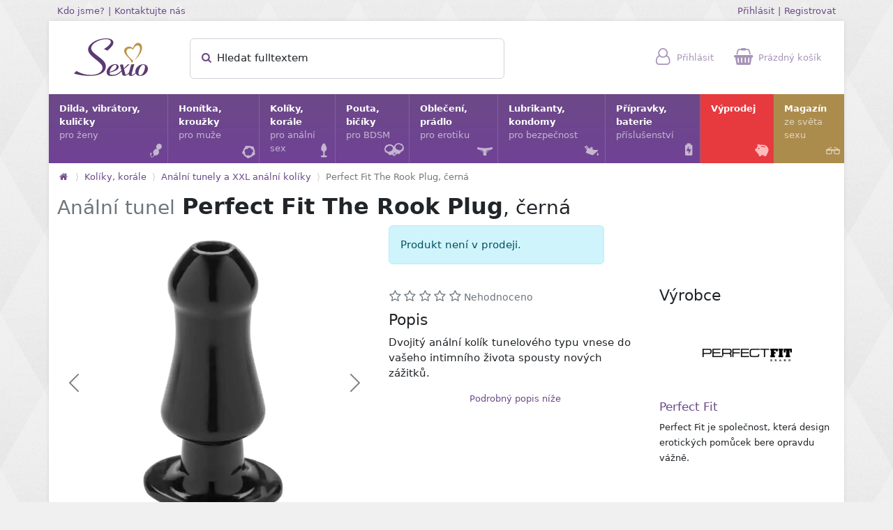

--- FILE ---
content_type: text/html; charset=utf-8
request_url: https://www.sexio.cz/p/442-analni-tunel-perfect-fit-the-rook-plug-cerna
body_size: 18778
content:
<!DOCTYPE html>
<html lang="cs">
  <head>
    <meta charset="utf-8" />
    <meta name="viewport" content="width=device-width, initial-scale=1.0, maximum-scale=2.0">

    <title>Perfect Fit The Rook Plug, černá - Sexio.cz</title>
    <meta name="description" content="Dvojitý anální kolík tunelového typu vnese do vašeho intimního života spousty nových zážitků."/>
    <link rel="canonical" href="https://www.sexio.cz/p/442-analni-tunel-perfect-fit-the-rook-plug-cerna" />
    
    

    <meta property="og:site_name" content="Sexio.cz | Online Sexshop" />
    <meta property="og:locale" content="cs_CZ" />
    <meta property="og:url" content="https://www.sexio.cz/p/442-analni-tunel-perfect-fit-the-rook-plug-cerna" />
    <meta property="og:title" content="Perfect Fit The Rook Plug, černá" />
    <meta property="og:description" content="Dvojitý anální kolík tunelového typu vnese do vašeho intimního života spousty nových zážitků." />
    <meta property="og:type" content="product" />
      <meta property="og:image" content="https://www.sexio.cz/images/product_photo/photo/14528/preview_4b38af68-91af-4117-921e-6329ed9ee4cc.jpg" />
      <meta property="og:image:secure_url" content="https://www.sexio.cz/images/product_photo/photo/14528/preview_4b38af68-91af-4117-921e-6329ed9ee4cc.jpg" />
      <meta property="og:image:width" content="450" />
      <meta property="og:image:height" content="450" />

    <link rel="apple-touch-icon" sizes="57x57" href="/apple-touch-icon-57x57.png" />
    <link rel="apple-touch-icon" sizes="72x72" href="/apple-touch-icon-72x72.png" />
    <link rel="apple-touch-icon" sizes="114x114" href="/apple-touch-icon-114x114.png" />
    <link rel="apple-touch-icon" sizes="144x144" href="/apple-touch-icon-144x144.png" />
    <link rel="apple-touch-icon" sizes="120x120" href="/apple-touch-icon-120x120.png" />
    <link rel="apple-touch-icon" sizes="152x152" href="/apple-touch-icon-152x152.png" />
    <link rel="icon" type="image/png" href="/favicon-32x32.png" sizes="32x32" />
    <link rel="icon" type="image/png" href="/favicon-16x16.png" sizes="16x16" />
    <link rel="icon" href="/favicon.ico">
    <meta name="application-name" content="Sexio.cz"/>
    <meta name="msapplication-TileColor" content="#FFFFFF" />
    <meta name="msapplication-TileImage" content="/mstile-144x144.png" />
    <meta http-equiv="X-UA-Compatible" content="IE=edge">
    <meta name="theme-color" content="#6c4988">

    <link rel="stylesheet" href="/assets/store-e50cfbf731ae47e53d9e88616deb5eaf91b67ced5bd3943aa2a0d7195bd5bc9c.css" />
    <script src="/assets/store-78bdc26a27b930bfc51b09ea0b59c322f8d73c42cd693cabc07fbbc46abc5f24.js" defer="defer"></script>
    <meta name="csrf-param" content="authenticity_token" />
<meta name="csrf-token" content="hX6iI5n05aHOTTl7JIO1SXjYHmg1TSCOSb54y3DY7ik1U2ebNE_1cstPrk8nJemAzWTkI32_WyI3ALazqvi6IQ" />
    
  </head>

  <body>


    <div class="container container-outer d-none d-lg-block">
      <div class="row">
        <div class="col">
          <a class="small" href="/kdo_jsme">Kdo jsme?</a>
          <small>|</small>
          <a class="small" href="/kontakt">Kontaktujte nás</a>
        </div>
        <div class="col text-end">
            <a class="small" href="/user_session/new">Přihlásit</a>
            <small>|</small>
            <a class="small" href="/ucet/new">Registrovat</a>
        </div>
      </div>
    </div>

    <div class="container-lg container-bordered">
      <div class="row" id="topbar">
        <div class="col-2 logo">
          <a href="https://www.sexio.cz/"><picture><source type="image/webp" srcset="/assets/sexio-a63125dfab5b79bac113f8e13184dfe2d3ce85084ef100bfc2f771286e479248.webp"><img width="106" height="54" alt="Sexio" title="Přejít na hlavní stránku" src="/assets/sexio-2a3dc83f94e0e9257605fa335cc8cf94d65f0f3f1aa44dd025068be2205e1eef.png" /></picture></a>
        </div>
        <div class="col-lg-5 search offcanvas-lg offcanvas-start" tabindex="-1" id="search-offcanvas">
          <div class="offcanvas-header">
            <div class="h5 offcanvas-title">Hledat</div>
            <button type="button" class="btn-close" data-bs-dismiss="offcanvas" data-bs-target="#search-offcanvas" aria-label="Zavřít"></button>
          </div>
          <div class="offcanvas-body d-block">
            <form id="quick-searcher" action="/hledat" accept-charset="UTF-8" method="get">
              <div class="form-floating">
                <input type="text" name="fulltext" id="quick-search-input" class="form-control" placeholder="Hledat fulltextem" autocomplete="off" />
                <label><span id="quick-search-status" class="show-this-xor-next"></span><span><i class="icon icon-search text-primary"></i> Hledat fulltextem</span></label>
                <button type="submit" class="btn" title="Hledat"><i class="icon icon-search text-primary"></i></button>
              </div>
              <div id="quick-search-results"><div class="my-2 mx-1">
  <div class="mb-3 mt-3">Hledá se</div>
    <a href="#" class="btn btn-light btn-xs rounded qs-term mb-3 me-2">tanga</a>
    <a href="#" class="btn btn-light btn-xs rounded qs-term mb-3 me-2">prostata</a>
    <a href="#" class="btn btn-light btn-xs rounded qs-term mb-3 me-2">postroj</a>
    <a href="#" class="btn btn-light btn-xs rounded qs-term mb-3 me-2">svíčka</a>
    <a href="#" class="btn btn-light btn-xs rounded qs-term mb-3 me-2">cockpin</a>
    <a href="#" class="btn btn-light btn-xs rounded qs-term mb-3 me-2">menstruační kalíšek</a>
    <a href="#" class="btn btn-light btn-xs rounded qs-term mb-3 me-2">tunel</a>
    <a href="#" class="btn btn-light btn-xs rounded qs-term mb-3 me-2">Satisfyer</a>
    <a href="#" class="btn btn-light btn-xs rounded qs-term mb-3 me-2">vibrátor do kalhotek</a>
    <a href="#" class="btn btn-light btn-xs rounded qs-term mb-3 me-2">Tenga egg</a>
    <a href="#" class="btn btn-light btn-xs rounded qs-term mb-3 me-2">Tantus</a>
    <a href="#" class="btn btn-light btn-xs rounded qs-term mb-3 me-2">připínací penis</a>
    <a href="#" class="btn btn-light btn-xs rounded qs-term mb-3 me-2">mojo</a>
    <a href="#" class="btn btn-light btn-xs rounded qs-term mb-3 me-2">bradavky</a>


</div>
</div>
</form>          </div>
        </div>
        <div class="col-10 col-lg-5 icons">
          <span id="topbar-search">
            <a data-bs-toggle="offcanvas" aria-label="Hledat" href="#search-offcanvas"><i class="icon icon-search"></i> <span class="topbar-icon-title">Hledat</span></a>
          </span>
          <span id="topbar-user">
              <a href="/user_session/new"><i class="icon icon-user"></i> <span class="topbar-icon-title">Přihlásit</span></a>
  <div class="topbar-popup px-3 py-3">
    <div class="h6">Přihlašte se <small>nebo si <a href="/ucet/new">Vytvořte účet</a></small></div>

    <form class="simple_form new_user_session" id="new_user_session" novalidate="novalidate" action="/user_session" accept-charset="UTF-8" method="post"><input type="hidden" name="authenticity_token" value="RUWCD5JXLZRD5Fxo_l_IIxAjtVOEG8QbVaUQicNPOw3Ia7PXV707SyHgTgXonxz6TtVDkj7cRxkBz-2REvARPg" autocomplete="off" />
      <div class="input-group input-group-sm mb-2 mt-3">
        <span class="input-group-text"><i class="icon icon-user"></i></span>
        <input class="string email required form-control" placeholder="Email" type="email" name="user_session[email]" />
      </div>

      <div class="input-group input-group-sm mb-2">
        <span class="input-group-text"><i class="icon icon-lock"></i></span>
        <input class="password required form-control" placeholder="Heslo" type="password" name="user_session[password]" />
      </div>

      <div class="text-start clearfix">
        <label class="form-check-label"><input name="user_session[remember_me]" type="hidden" value="0" autocomplete="off" /><input class="form-check-input" type="checkbox" value="1" name="user_session[remember_me]" /> Neodhlašovat</label>
        <input type="submit" name="commit" value="Přihlásit" class="btn btn-gold btn-sm float-end" data-disable-with="Přihlásit" />
      </div>
</form>
    <div class="mt-3"><a href="/reset_hesla/new">Zapomenuté heslo?</a></div>
    <div class="mt-2"><a href="/ucet/new">Vytvořit účet</a></div>
  </div>

          </span>
          <span id="topbar-cart">
              <a href="/objednavky/kosik"><i class="icon icon-shopping-basket"></i> <span class="topbar-icon-title">Prázdný košík</span></a>

          </span>
          <span id="topbar-menu">
            <a data-bs-toggle="offcanvas" aria-label="Hlavní menu" href="#mainmenu-offcanvas"><i class="icon icon-menu"></i></a>
          </span>
        </div>
      </div>

          <style type="text/css">        .category-icon-5 {
          background-size:160px 120px;
          background-image: url('/images/category/subicons/5/c99cc1f9-e3cf-42e1-a6d9-28fb1adddb58.png');
        }
        @supports (background-image: url('/images/category/subicons/5/webp_c99cc1f9-e3cf-42e1-a6d9-28fb1adddb58.webp')) {
          .category-icon-5 {
            background-image: url('/images/category/subicons/5/webp_c99cc1f9-e3cf-42e1-a6d9-28fb1adddb58.webp');
          }
        }
</style><div class="category-icon-preloader category-icon-5"></div>
          <style type="text/css">        .category-icon-8 {
          background-size:160px 40px;
          background-image: url('/images/category/subicons/8/e60b1ca8-8974-41b5-a3cf-39a3e1d250c2.png');
        }
        @supports (background-image: url('/images/category/subicons/8/webp_e60b1ca8-8974-41b5-a3cf-39a3e1d250c2.webp')) {
          .category-icon-8 {
            background-image: url('/images/category/subicons/8/webp_e60b1ca8-8974-41b5-a3cf-39a3e1d250c2.webp');
          }
        }
</style><div class="category-icon-preloader category-icon-8"></div>
          <style type="text/css">        .category-icon-4 {
          background-size:160px 120px;
          background-image: url('/images/category/subicons/4/33037b6b-68db-4ea0-9d9d-02b36ec4ea29.png');
        }
        @supports (background-image: url('/images/category/subicons/4/webp_33037b6b-68db-4ea0-9d9d-02b36ec4ea29.webp')) {
          .category-icon-4 {
            background-image: url('/images/category/subicons/4/webp_33037b6b-68db-4ea0-9d9d-02b36ec4ea29.webp');
          }
        }
</style><div class="category-icon-preloader category-icon-4"></div>
          <style type="text/css">        .category-icon-6 {
          background-size:160px 120px;
          background-image: url('/images/category/subicons/6/f3727862-263c-4341-8da8-084649227081.png');
        }
        @supports (background-image: url('/images/category/subicons/6/webp_f3727862-263c-4341-8da8-084649227081.webp')) {
          .category-icon-6 {
            background-image: url('/images/category/subicons/6/webp_f3727862-263c-4341-8da8-084649227081.webp');
          }
        }
</style><div class="category-icon-preloader category-icon-6"></div>
          <style type="text/css">        .category-icon-9 {
          background-size:160px 160px;
          background-image: url('/images/category/subicons/9/ec2aad22-3331-4f09-aa66-d7a5c6f9eb1d.png');
        }
        @supports (background-image: url('/images/category/subicons/9/webp_ec2aad22-3331-4f09-aa66-d7a5c6f9eb1d.webp')) {
          .category-icon-9 {
            background-image: url('/images/category/subicons/9/webp_ec2aad22-3331-4f09-aa66-d7a5c6f9eb1d.webp');
          }
        }
</style><div class="category-icon-preloader category-icon-9"></div>
          <style type="text/css">        .category-icon-3 {
          background-size:160px 120px;
          background-image: url('/images/category/subicons/3/2aa59c84-8030-4565-92e7-5c03119b7e1e.png');
        }
        @supports (background-image: url('/images/category/subicons/3/webp_2aa59c84-8030-4565-92e7-5c03119b7e1e.webp')) {
          .category-icon-3 {
            background-image: url('/images/category/subicons/3/webp_2aa59c84-8030-4565-92e7-5c03119b7e1e.webp');
          }
        }
</style><div class="category-icon-preloader category-icon-3"></div>
          <style type="text/css">        .category-icon-111 {
          background-size:160px 160px;
          background-image: url('/images/category/subicons/111/68253de1-3031-49b1-8b96-cba13d52678d.png');
        }
        @supports (background-image: url('/images/category/subicons/111/webp_68253de1-3031-49b1-8b96-cba13d52678d.webp')) {
          .category-icon-111 {
            background-image: url('/images/category/subicons/111/webp_68253de1-3031-49b1-8b96-cba13d52678d.webp');
          }
        }
</style><div class="category-icon-preloader category-icon-111"></div>
        <div class="offcanvas-lg offcanvas-start" tabindex="-1" id="mainmenu-offcanvas">
          <div class="offcanvas-header">
            <div class="h5 offcanvas-title">
              <a href="https://www.sexio.cz/"><picture><source type="image/webp" srcset="/assets/sexio_white-834f9a017518a212eb2d6e93dbf1bdcb95cd1a840d6ea0eb643c7e45cd825ec4.webp"><img width="66" height="34" alt="Sexio logo" title="Přejít na hlavní stránku" src="/assets/sexio_white-2bdcab9450f47df9f4e418b06935507ce6a1c291c141866562532ad2752107f9.png" /></picture></a>
            </div>
            <button type="button" class="btn-close btn-close-white" data-bs-dismiss="offcanvas" data-bs-target="#mainmenu-offcanvas" aria-label="Zavřít"></button>
          </div>
          <div class="offcanvas-body d-block">
            <ul id="mainmenu">
                <li>
                  <a href="/c/111-dilda-venusiny-kulicky-vibratory-pomucky-pro-zeny">
                    Dilda, vibrátory, kuličky<span>pro ženy</span>
                    <i class="icon icon-kegel-balls mainmenu-icon"></i>
</a>                    <div class="mainsubmenu row row-cols-1 row-cols-md-2 row-cols-lg-3 collapse">
                        <div class="col mainsubmenu-category">
                          <span class="category-icon category-icon-111" style="background-position:-40px -80px;"></span>
                          <a href="/c/128-dildo">Dildo</a>
                          <div class="mainsubmenu-links">
                            <a href="/c/35-klasicke-dildo">Dildo</a>, <a href="/c/12-oboustranne-dildo">Oboustranná dilda</a>, <a href="/c/89-dildo-s-prisavkou">Dilda s přísavkou</a>, <a href="/c/108-realisticke-dildo">Realistická dilda</a>, <a href="/c/87-sklenene-dildo">Skleněná dilda</a>, <a href="/c/11-pripinaci-penis-a-dildo-strap-on">Připínací penis a dildo - Strap-On</a>
                          </div>
                        </div>
                        <div class="col mainsubmenu-category">
                          <span class="category-icon category-icon-111" style="background-position:-120px -0px;"></span>
                          <a href="/c/129-vibratory">Vibrátory</a>
                          <div class="mainsubmenu-links">
                            <a href="/c/46-klasicke-vibratory">Klasické vibrátory</a>, <a href="/c/47-vroubkovane-vibratory">Vroubkované vibrátory</a>, <a href="/c/52-g-bod-stimulace">G-bod stimulace</a>, <a href="/c/57-mini-vibratory">Mini vibrátory</a>, <a href="/c/65-parovy-vibrator">Párové vibrátory</a>, <a href="/c/76-dvojita-stimulace">Dvojitá stimulace</a>, <a href="/c/90-vibratory-na-prst">Vibrátory na prst</a>, <a href="/c/167-navleky-na-vibratory">Návleky na vibrátory</a>
                          </div>
                        </div>
                        <div class="col mainsubmenu-category">
                          <span class="category-icon category-icon-111" style="background-position:-80px -80px;"></span>
                          <a href="/c/130-venusiny-kulicky-cesta-ke-zdravi">Venušiny kuličky</a>
                          <div class="mainsubmenu-links">
                            <a href="/c/34-venusiny-kulicky">Klasické venušiny kuličky</a>, <a href="/c/138-sady-venusinych-kulicek">Sady venušiných kuliček</a>, <a href="/c/190-chytre-venusiny-kulicky">Chytré venušiny kuličky</a>
                          </div>
                        </div>
                        <div class="col mainsubmenu-category">
                          <span class="category-icon category-icon-111" style="background-position:-40px -40px;"></span>
                          <a href="/c/131-drazdeni-klitorisu">Stimulace klitorisu</a>
                          <div class="mainsubmenu-links">
                            <a href="/c/104-womanizery">Womanizery</a>, <a href="/c/53-vibracni-stimulatory-klitorisu">Vibrační stimulátory klitorisu</a>, <a href="/c/193-pripravky-pro-stimulaci-klitorisu">Přípravky pro stimulaci klitorisu</a>
                          </div>
                        </div>
                        <div class="col mainsubmenu-category">
                          <span class="category-icon category-icon-111" style="background-position:-0px -40px;"></span>
                          <a href="/c/71-vibracni-vajicka">Vibrační vajíčka</a>
                          <div class="mainsubmenu-links">
                            
                          </div>
                        </div>
                        <div class="col mainsubmenu-category">
                          <span class="category-icon category-icon-111" style="background-position:-0px -120px;"></span>
                          <a href="/c/67-s-ovladanim-na-dalku">S ovládáním na dálku</a>
                          <div class="mainsubmenu-links">
                            <a href="/c/68-s-mobilni-aplikaci">S mobilní aplikací</a>, <a href="/c/168-s-dalkovym-ovladanim">S dálkovým ovládáním</a>
                          </div>
                        </div>
                        <div class="col mainsubmenu-category">
                          <span class="category-icon category-icon-111" style="background-position:-40px -0px;"></span>
                          <a href="/c/95-masazni-hlavice">Masážní hlavice</a>
                          <div class="mainsubmenu-links">
                            
                          </div>
                        </div>
                        <div class="col mainsubmenu-category">
                          <span class="category-icon category-icon-111" style="background-position:-0px -0px;"></span>
                          <a href="/c/55-desinfekce">Desinfekce</a>
                          <div class="mainsubmenu-links">
                            
                          </div>
                        </div>
                        <div class="col mainsubmenu-category">
                          <span class="category-icon category-icon-111" style="background-position:-120px -80px;"></span>
                          <a href="/c/132-klonovaci-sady">Klonovací sady</a>
                          <div class="mainsubmenu-links">
                            
                          </div>
                        </div>
                        <div class="col mainsubmenu-category">
                          <span class="category-icon category-icon-111" style="background-position:-80px -0px;"></span>
                          <a href="/c/155-navleky-na-prst">Návleky na prst</a>
                          <div class="mainsubmenu-links">
                            
                          </div>
                        </div>
                        <div class="col mainsubmenu-category">
                          <span class="category-icon category-icon-111" style="background-position:-80px -40px;"></span>
                          <a href="/c/184-feromony">Feromony</a>
                          <div class="mainsubmenu-links">
                            
                          </div>
                        </div>
                        <div class="col mainsubmenu-category">
                          <span class="category-icon category-icon-111" style="background-position:-120px -40px;"></span>
                          <a href="/c/199-menstruacni-kalisek">Menstruační kalíšky</a>
                          <div class="mainsubmenu-links">
                            
                          </div>
                        </div>
                        <div class="col mainsubmenu-category">
                          <span class="category-icon " style="background-image:none;"></span>
                          <a href="/c/201-vaginalni-dilatatory">Vaginální dilatátory</a>
                          <div class="mainsubmenu-links">
                            
                          </div>
                        </div>
                    </div>
                </li>
                <li>
                  <a href="/c/3-honitka-krouzky">
                    Honítka, kroužky<span>pro muže</span>
                    <i class="icon icon-cock-ring mainmenu-icon"></i>
</a>                    <div class="mainsubmenu row row-cols-1 row-cols-md-2 row-cols-lg-3 collapse">
                        <div class="col mainsubmenu-category">
                          <span class="category-icon category-icon-3" style="background-position:-120px -40px;"></span>
                          <a href="/c/41-masturbatory-a-umele-vaginy">Masturbátory a umělé vagíny</a>
                          <div class="mainsubmenu-links">
                            <a href="/c/197-umele-vaginy">Umělé vagíny</a>, <a href="/c/42-diskretni-masturbatory">Diskrétní masturbátory</a>, <a href="/c/164-honitka">Honítka</a>, <a href="/c/194-vibracni-masturbatory">Vibrační masturbátory</a>
                          </div>
                        </div>
                        <div class="col mainsubmenu-category">
                          <span class="category-icon category-icon-3" style="background-position:-0px -80px;"></span>
                          <a href="/c/13-erekcni-krouzky">Erekční kroužky</a>
                          <div class="mainsubmenu-links">
                            <a href="/c/14-klasicky-erekcni-krouzek">Klasický erekční kroužek</a>, <a href="/c/26-vibracni-krouzky">Vibrační kroužky</a>, <a href="/c/72-s-nastavitelnym-obvodem">S nastavitelným obvodem</a>, <a href="/c/97-vibracni-krouzky-s-nabijenim">Vibrační kroužky s nabíjením</a>, <a href="/c/148-jednorazove-vibracni-krouzky">Jednorázové vibrační kroužky</a>
                          </div>
                        </div>
                        <div class="col mainsubmenu-category">
                          <span class="category-icon category-icon-3" style="background-position:-40px -40px;"></span>
                          <a href="/c/117-stimulace-prostaty">Stimulace prostaty</a>
                          <div class="mainsubmenu-links">
                            <a href="/c/116-analni-vibracni-stimulatory">Anální vibrační stimulátory</a>
                          </div>
                        </div>
                        <div class="col mainsubmenu-category">
                          <span class="category-icon category-icon-3" style="background-position:-80px -0px;"></span>
                          <a href="/c/24-vakuove-pumpy">Vakuové pumpy</a>
                          <div class="mainsubmenu-links">
                            
                          </div>
                        </div>
                        <div class="col mainsubmenu-category">
                          <span class="category-icon category-icon-3" style="background-position:-80px -40px;"></span>
                          <a href="/c/166-navleky-na-penis">Návleky na penis</a>
                          <div class="mainsubmenu-links">
                            
                          </div>
                        </div>
                        <div class="col mainsubmenu-category">
                          <span class="category-icon category-icon-3" style="background-position:-120px -0px;"></span>
                          <a href="/c/127-koliky-do-penisu-dilatatory">Kolíky do penisu - dilatátory</a>
                          <div class="mainsubmenu-links">
                            
                          </div>
                        </div>
                        <div class="col mainsubmenu-category">
                          <span class="category-icon category-icon-3" style="background-position:-40px -0px;"></span>
                          <a href="/c/28-sady-pro-odliti-penisu">Sady pro odlévání penisu</a>
                          <div class="mainsubmenu-links">
                            
                          </div>
                        </div>
                        <div class="col mainsubmenu-category">
                          <span class="category-icon category-icon-3" style="background-position:-0px -0px;"></span>
                          <a href="/c/141-cistice-pomucek">Čističe pomůcek</a>
                          <div class="mainsubmenu-links">
                            
                          </div>
                        </div>
                        <div class="col mainsubmenu-category">
                          <span class="category-icon category-icon-3" style="background-position:-0px -40px;"></span>
                          <a href="/c/195-prodlouzeni-vydrze">Prodloužení výdrže</a>
                          <div class="mainsubmenu-links">
                            
                          </div>
                        </div>
                    </div>
                </li>
                <li>
                  <a href="/c/4-koliky-korale">
                    Kolíky, korále<span>pro anální sex</span>
                    <i class="icon icon-butt-plug mainmenu-icon"></i>
</a>                    <div class="mainsubmenu row row-cols-1 row-cols-md-2 row-cols-lg-3 collapse">
                        <div class="col mainsubmenu-category">
                          <span class="category-icon category-icon-4" style="background-position:-0px -80px;"></span>
                          <a href="/c/75-analni-koliky">Anální kolíky</a>
                          <div class="mainsubmenu-links">
                            <a href="/c/203-analni-koliky-pro-zacatecniky">Anální kolíky pro začátečníky</a>, <a href="/c/88-sklenene-koliky">Skleněné kolíky</a>, <a href="/c/152-vibracni-analni-koliky">Vibrační anální kolíky</a>, <a href="/c/165-analni-tunely">Anální tunely</a>, <a href="/c/175-analni-koliky-bez-vibraci">Anální kolíky bez vibrací</a>, <a href="/c/202-sady-analnich-koliku">Sady análních kolíků</a>, <a href="/c/205-silikonove-analni-koliky">Silikonové anální kolíky</a>, <a href="/c/206-nafukovaci-analni-koliky">Nafukovací anální kolíky</a>
                          </div>
                        </div>
                        <div class="col mainsubmenu-category">
                          <span class="category-icon category-icon-4" style="background-position:-120px -40px;"></span>
                          <a href="/c/204-analni-sperky">Anální šperky</a>
                          <div class="mainsubmenu-links">
                            
                          </div>
                        </div>
                        <div class="col mainsubmenu-category">
                          <span class="category-icon category-icon-4" style="background-position:-40px -0px;"></span>
                          <a href="/c/37-analni-korale-analni-kulicky">Anální korále</a>
                          <div class="mainsubmenu-links">
                            
                          </div>
                        </div>
                        <div class="col mainsubmenu-category">
                          <span class="category-icon category-icon-4" style="background-position:-0px -0px;"></span>
                          <a href="/c/36-analni-vibratory">Anální vibrátory</a>
                          <div class="mainsubmenu-links">
                            
                          </div>
                        </div>
                        <div class="col mainsubmenu-category">
                          <span class="category-icon category-icon-4" style="background-position:-40px -80px;"></span>
                          <a href="/c/44-stimulatory-prostaty">Stimulátory prostaty</a>
                          <div class="mainsubmenu-links">
                            
                          </div>
                        </div>
                        <div class="col mainsubmenu-category">
                          <span class="category-icon category-icon-4" style="background-position:-0px -40px;"></span>
                          <a href="/c/112-klystyr">Klystýr</a>
                          <div class="mainsubmenu-links">
                            
                          </div>
                        </div>
                        <div class="col mainsubmenu-category">
                          <span class="category-icon category-icon-4" style="background-position:-80px -0px;"></span>
                          <a href="/c/91-analni-tunely-a-xxl-analni-koliky">Anální tunely a XXL anální kolíky</a>
                          <div class="mainsubmenu-links">
                            
                          </div>
                        </div>
                        <div class="col mainsubmenu-category">
                          <span class="category-icon category-icon-4" style="background-position:-120px -0px;"></span>
                          <a href="/c/113-lubrikacni-gely-pro-analni-sex">Lubrikační gely pro anální hrátky</a>
                          <div class="mainsubmenu-links">
                            <a href="/c/114-silikonove-lubrikanty-pro-analni-hratky">Silikonové lubrikanty pro anální hrátky</a>, <a href="/c/29-vodni-lubrikanty-pro-analni-hratky">Vodní lubrikanty pro anální hrátky</a>, <a href="/c/145-senzitivni-lubrikanty-vhodne-pro-analni-sex">Senzitivní lubrikanty vhodné pro anální sex</a>, <a href="/c/149-vazeliny-pro-analni-sex">Vazelíny pro anální sex</a>, <a href="/c/153-hybridni-lubrikanty-pro-analni-sex">Hybridní lubrikanty pro anální sex</a>
                          </div>
                        </div>
                        <div class="col mainsubmenu-category">
                          <span class="category-icon category-icon-4" style="background-position:-40px -40px;"></span>
                          <a href="/c/142-dezinfekce-analnich-pomucek">Dezinfekce análních pomůcek</a>
                          <div class="mainsubmenu-links">
                            
                          </div>
                        </div>
                        <div class="col mainsubmenu-category">
                          <span class="category-icon category-icon-4" style="background-position:-80px -40px;"></span>
                          <a href="/c/188-analni-dilda">Anální dilda</a>
                          <div class="mainsubmenu-links">
                            
                          </div>
                        </div>
                        <div class="col mainsubmenu-category">
                          <span class="category-icon category-icon-4" style="background-position:-80px -80px;"></span>
                          <a href="/c/151-snizeni-citlivosti">Snížení citlivosti</a>
                          <div class="mainsubmenu-links">
                            
                          </div>
                        </div>
                    </div>
                </li>
                <li>
                  <a href="/c/5-pouta-biciky">
                    Pouta, bičíky<span>pro BDSM</span>
                    <i class="icon icon-handcuffs mainmenu-icon"></i>
</a>                    <div class="mainsubmenu row row-cols-1 row-cols-md-2 row-cols-lg-3 collapse">
                        <div class="col mainsubmenu-category">
                          <span class="category-icon category-icon-5" style="background-position:-40px -0px;"></span>
                          <a href="/c/38-pouta">Pouta</a>
                          <div class="mainsubmenu-links">
                            <a href="/c/40-pouta-na-tyci">Pouta na tyči</a>
                          </div>
                        </div>
                        <div class="col mainsubmenu-category">
                          <span class="category-icon category-icon-5" style="background-position:-80px -80px;"></span>
                          <a href="/c/173-spanking-vyprask">Spanking - výprask</a>
                          <div class="mainsubmenu-links">
                            <a href="/c/31-biciky">Bičíky</a>, <a href="/c/32-placadla">Plácadla</a>, <a href="/c/174-dutky">Důtky</a>
                          </div>
                        </div>
                        <div class="col mainsubmenu-category">
                          <span class="category-icon category-icon-5" style="background-position:-120px -0px;"></span>
                          <a href="/c/50-masky-na-oci">Masky na oči</a>
                          <div class="mainsubmenu-links">
                            
                          </div>
                        </div>
                        <div class="col mainsubmenu-category">
                          <span class="category-icon category-icon-5" style="background-position:-80px -0px;"></span>
                          <a href="/c/39-obojky-a-voditka">Obojky a vodítka</a>
                          <div class="mainsubmenu-links">
                            
                          </div>
                        </div>
                        <div class="col mainsubmenu-category">
                          <span class="category-icon category-icon-5" style="background-position:-0px -80px;"></span>
                          <a href="/c/125-provazy-a-lana">Provazy a lana</a>
                          <div class="mainsubmenu-links">
                            
                          </div>
                        </div>
                        <div class="col mainsubmenu-category">
                          <span class="category-icon category-icon-5" style="background-position:-0px -40px;"></span>
                          <a href="/c/66-bondage-svazovani">Bondage - svazování</a>
                          <div class="mainsubmenu-links">
                            
                          </div>
                        </div>
                        <div class="col mainsubmenu-category">
                          <span class="category-icon category-icon-5" style="background-position:-0px -0px;"></span>
                          <a href="/c/99-svorky-na-klitoris">Svorky na klitoris</a>
                          <div class="mainsubmenu-links">
                            
                          </div>
                        </div>
                        <div class="col mainsubmenu-category">
                          <span class="category-icon category-icon-5" style="background-position:-40px -40px;"></span>
                          <a href="/c/69-prisavky-a-svorky-na-bradavky">Přísavky a svorky na bradavky</a>
                          <div class="mainsubmenu-links">
                            
                          </div>
                        </div>
                        <div class="col mainsubmenu-category">
                          <span class="category-icon category-icon-5" style="background-position:-80px -40px;"></span>
                          <a href="/c/77-roubiky">Roubíky</a>
                          <div class="mainsubmenu-links">
                            
                          </div>
                        </div>
                        <div class="col mainsubmenu-category">
                          <span class="category-icon category-icon-5" style="background-position:-120px -40px;"></span>
                          <a href="/c/107-koliky-do-penisu">Kolíky do penisu</a>
                          <div class="mainsubmenu-links">
                            
                          </div>
                        </div>
                        <div class="col mainsubmenu-category">
                          <span class="category-icon category-icon-5" style="background-position:-40px -80px;"></span>
                          <a href="/c/126-lechtadla-a-simratka">Lechtadla a šimrátka</a>
                          <div class="mainsubmenu-links">
                            
                          </div>
                        </div>
                    </div>
                </li>
                <li>
                  <a href="/c/6-obleceni-pradlo">
                    Oblečení, prádlo<span>pro erotiku</span>
                    <i class="icon icon-panties mainmenu-icon"></i>
</a>                    <div class="mainsubmenu row row-cols-1 row-cols-md-2 row-cols-lg-3 collapse">
                        <div class="col mainsubmenu-category">
                          <span class="category-icon category-icon-6" style="background-position:-80px -80px;"></span>
                          <a href="/c/182-sety-kostymy">Sety, kostýmy</a>
                          <div class="mainsubmenu-links">
                            
                          </div>
                        </div>
                        <div class="col mainsubmenu-category">
                          <span class="category-icon category-icon-6" style="background-position:-40px -40px;"></span>
                          <a href="/c/86-saty">Šaty</a>
                          <div class="mainsubmenu-links">
                            
                          </div>
                        </div>
                        <div class="col mainsubmenu-category">
                          <span class="category-icon category-icon-6" style="background-position:-0px -40px;"></span>
                          <a href="/c/85-overaly">Overaly</a>
                          <div class="mainsubmenu-links">
                            
                          </div>
                        </div>
                        <div class="col mainsubmenu-category">
                          <span class="category-icon category-icon-6" style="background-position:-120px -80px;"></span>
                          <a href="/c/176-tanga-a-kalhotky">Tanga a kalhotky</a>
                          <div class="mainsubmenu-links">
                            <a href="/c/98-kalhotky">Kalhotky</a>, <a href="/c/177-tanga">Tanga</a>
                          </div>
                        </div>
                        <div class="col mainsubmenu-category">
                          <span class="category-icon category-icon-6" style="background-position:-120px -40px;"></span>
                          <a href="/c/96-kosilky">Košilky</a>
                          <div class="mainsubmenu-links">
                            
                          </div>
                        </div>
                        <div class="col mainsubmenu-category">
                          <span class="category-icon category-icon-6" style="background-position:-40px -80px;"></span>
                          <a href="/c/124-body">Body</a>
                          <div class="mainsubmenu-links">
                            
                          </div>
                        </div>
                        <div class="col mainsubmenu-category">
                          <span class="category-icon category-icon-6" style="background-position:-80px -0px;"></span>
                          <a href="/c/102-puncochy">Punčochy a ponožky</a>
                          <div class="mainsubmenu-links">
                            
                          </div>
                        </div>
                        <div class="col mainsubmenu-category">
                          <span class="category-icon category-icon-6" style="background-position:-80px -40px;"></span>
                          <a href="/c/92-masky-na-oci-a-oblicej">Masky na oči a obličej</a>
                          <div class="mainsubmenu-links">
                            
                          </div>
                        </div>
                        <div class="col mainsubmenu-category">
                          <span class="category-icon category-icon-6" style="background-position:-0px -80px;"></span>
                          <a href="/c/101-eroticke-sperky">Erotické šperky</a>
                          <div class="mainsubmenu-links">
                            
                          </div>
                        </div>
                        <div class="col mainsubmenu-category">
                          <span class="category-icon category-icon-6" style="background-position:-120px -0px;"></span>
                          <a href="/c/49-ozdoby-na-bradavky-lepici">Ozdoby na bradavky - lepící</a>
                          <div class="mainsubmenu-links">
                            
                          </div>
                        </div>
                        <div class="col mainsubmenu-category">
                          <span class="category-icon category-icon-6" style="background-position:-40px -0px;"></span>
                          <a href="/c/198-rukavice">Rukavice</a>
                          <div class="mainsubmenu-links">
                            
                          </div>
                        </div>
                        <div class="col mainsubmenu-category">
                          <span class="category-icon category-icon-6" style="background-position:-0px -0px;"></span>
                          <a href="/c/200-panske-pradlo">Pánské spodní prádlo</a>
                          <div class="mainsubmenu-links">
                            
                          </div>
                        </div>
                    </div>
                </li>
                <li>
                  <a href="/c/8-lubrikanty-kondomy">
                    Lubrikanty, kondomy<span>pro bezpečnost</span>
                    <i class="icon icon-oil mainmenu-icon"></i>
</a>                    <div class="mainsubmenu row row-cols-1 row-cols-md-2 row-cols-lg-3 collapse">
                        <div class="col mainsubmenu-category">
                          <span class="category-icon category-icon-8" style="background-position:-120px -0px;"></span>
                          <a href="/c/196-lubrikacni-gely-a-oleje">Lubrikační gely a oleje</a>
                          <div class="mainsubmenu-links">
                            <a href="/c/20-vodni-lubrikacni-gely">Vodní lubrikační gely</a>, <a href="/c/25-silikonove-lubrikacni-gely">Silikonové lubrikační gely</a>, <a href="/c/78-organicke-lubrikacni-gely">Organické lubrikační gely</a>, <a href="/c/154-hybridni-lubrikacni-gely">Hybridní lubrikační gely</a>, <a href="/c/147-lubrikacni-gely-pro-citlivou-pokozku">Lubrikační gel pro citlivou pokožku</a>, <a href="/c/79-ochucene-lubrikacni-gely">Ochucené lubrikační gely</a>, <a href="/c/80-hrejive-lubrikanty">Hřejivé lubrikační gely</a>, <a href="/c/81-chladici-lubrikanty">Chladící lubrikační gely</a>, <a href="/c/150-vazeliny">Vazelíny</a>, <a href="/c/185-lubrikacni-gely-pro-analni-sex">Anální lubrikanty a vazelíny</a>
                          </div>
                        </div>
                        <div class="col mainsubmenu-category">
                          <span class="category-icon category-icon-8" style="background-position:-40px -0px;"></span>
                          <a href="/c/157-kondomy">Kondomy</a>
                          <div class="mainsubmenu-links">
                            <a href="/c/160-klasicke-kondomy">Klasické kondomy</a>, <a href="/c/161-extra-tenke">Extra tenké</a>, <a href="/c/162-s-prichuti">S příchutí</a>, <a href="/c/163-s-vroubkovanim">S vroubkováním</a>, <a href="/c/169-extra-male">Extra malé</a>, <a href="/c/170-extra-velke">Extra velké</a>, <a href="/c/171-bezpecnejsi">Bezpečnější</a>, <a href="/c/172-zenske-kondomy">Ženské kondomy</a>, <a href="/c/159-velka-baleni">Velká balení</a>
                          </div>
                        </div>
                        <div class="col mainsubmenu-category">
                          <span class="category-icon category-icon-8" style="background-position:-0px -0px;"></span>
                          <a href="/c/82-vse-pro-masaz">Vše pro masáž</a>
                          <div class="mainsubmenu-links">
                            <a href="/c/187-masazni-oleje">Masážní oleje</a>, <a href="/c/83-masazni-svicky">Masážní svíčky</a>, <a href="/c/140-pristroje-pro-masaz">Přístroje pro masáž</a>, <a href="/c/156-lubrikanty-vhodne-pro-masaz">Lubrikanty vhodné pro masáž</a>, <a href="/c/136-romantika">Romantika</a>
                          </div>
                        </div>
                        <div class="col mainsubmenu-category">
                          <span class="category-icon category-icon-8" style="background-position:-80px -0px;"></span>
                          <a href="/c/189-pripravky-pro-drazdeni-klitorisu">Přípravky pro dráždění klitorisu</a>
                          <div class="mainsubmenu-links">
                            
                          </div>
                        </div>
                    </div>
                </li>
                <li>
                  <a href="/c/9-pripravky-baterie">
                    Přípravky, baterie<span>příslušenství</span>
                    <i class="icon icon-battery mainmenu-icon"></i>
</a>                    <div class="mainsubmenu row row-cols-1 row-cols-md-2 row-cols-lg-3 collapse">
                        <div class="col mainsubmenu-category">
                          <span class="category-icon category-icon-9" style="background-position:-80px -40px;"></span>
                          <a href="/c/106-prislusenstvi">Příslušenství</a>
                          <div class="mainsubmenu-links">
                            
                          </div>
                        </div>
                        <div class="col mainsubmenu-category">
                          <span class="category-icon category-icon-9" style="background-position:-0px -0px;"></span>
                          <a href="/c/178-baterie">Baterie</a>
                          <div class="mainsubmenu-links">
                            <a href="/c/179-obycejne-a-alkalicke">Obyčejné a alkalické</a>, <a href="/c/180-nabijeci-baterie">Nabíjecí baterie</a>, <a href="/c/181-nabijecky">Nabíječky</a>
                          </div>
                        </div>
                        <div class="col mainsubmenu-category">
                          <span class="category-icon category-icon-9" style="background-position:-40px -120px;"></span>
                          <a href="/c/144-hygienicka-cistota">Hygienická čistota</a>
                          <div class="mainsubmenu-links">
                            
                          </div>
                        </div>
                        <div class="col mainsubmenu-category">
                          <span class="category-icon category-icon-9" style="background-position:-40px -80px;"></span>
                          <a href="/c/121-intimni-hygiena">Intimní hygiena</a>
                          <div class="mainsubmenu-links">
                            
                          </div>
                        </div>
                        <div class="col mainsubmenu-category">
                          <span class="category-icon category-icon-9" style="background-position:-0px -40px;"></span>
                          <a href="/c/59-afrodiziaka-a-feromony">Afrodiziaka a feromony</a>
                          <div class="mainsubmenu-links">
                            
                          </div>
                        </div>
                        <div class="col mainsubmenu-category">
                          <span class="category-icon category-icon-9" style="background-position:-0px -80px;"></span>
                          <a href="/c/122-eroticky-sperk">Erotické šperky</a>
                          <div class="mainsubmenu-links">
                            
                          </div>
                        </div>
                        <div class="col mainsubmenu-category">
                          <span class="category-icon category-icon-9" style="background-position:-80px -0px;"></span>
                          <a href="/c/64-malovani-na-telo">Malování na tělo</a>
                          <div class="mainsubmenu-links">
                            
                          </div>
                        </div>
                        <div class="col mainsubmenu-category">
                          <span class="category-icon category-icon-9" style="background-position:-80px -80px;"></span>
                          <a href="/c/123-potreby-pro-masaz">Potřeby pro masáž</a>
                          <div class="mainsubmenu-links">
                            <a href="/c/139-masazni-stroje">Masážní stroje</a>
                          </div>
                        </div>
                        <div class="col mainsubmenu-category">
                          <span class="category-icon category-icon-9" style="background-position:-120px -40px;"></span>
                          <a href="/c/100-telove-pudry">Tělové pudry</a>
                          <div class="mainsubmenu-links">
                            
                          </div>
                        </div>
                        <div class="col mainsubmenu-category">
                          <span class="category-icon category-icon-9" style="background-position:-120px -0px;"></span>
                          <a href="/c/51-lechtadla-a-drazdidla">Lechtadla a dráždidla</a>
                          <div class="mainsubmenu-links">
                            
                          </div>
                        </div>
                        <div class="col mainsubmenu-category">
                          <span class="category-icon category-icon-9" style="background-position:-0px -120px;"></span>
                          <a href="/c/133-klonovaci-sady">Klonovací sady</a>
                          <div class="mainsubmenu-links">
                            
                          </div>
                        </div>
                        <div class="col mainsubmenu-category">
                          <span class="category-icon category-icon-9" style="background-position:-120px -80px;"></span>
                          <a href="/c/135-romantika">Romantika</a>
                          <div class="mainsubmenu-links">
                            
                          </div>
                        </div>
                        <div class="col mainsubmenu-category">
                          <span class="category-icon category-icon-9" style="background-position:-40px -40px;"></span>
                          <a href="/c/110-darkove-sady">Dárkové sady</a>
                          <div class="mainsubmenu-links">
                            
                          </div>
                        </div>
                        <div class="col mainsubmenu-category">
                          <span class="category-icon category-icon-9" style="background-position:-80px -120px;"></span>
                          <a href="/c/183-feromony">Feromony</a>
                          <div class="mainsubmenu-links">
                            
                          </div>
                        </div>
                        <div class="col mainsubmenu-category">
                          <span class="category-icon category-icon-9" style="background-position:-40px -0px;"></span>
                          <a href="/c/16-klystyr">Klystýr</a>
                          <div class="mainsubmenu-links">
                            
                          </div>
                        </div>
                    </div>
                </li>
                <li class="mainmenu-outlet">
                  <a href="/vyprodej">
                    Výprodej<span></span>
                    <i class="icon icon-piggy-bank mainmenu-icon"></i>
</a>                </li>
              <li class="mainmenu-blog">
                <a href="/magazin">
                  Magazín<span>ze světa sexu</span>
                  <i class="icon icon-glasses mainmenu-icon"></i>
</a>              </li>
            </ul>
          </div>
        </div>

      <div class="row">

        <div class="col-lg-12 contentbar">


          
            <script type="application/ld+json">
            {
              "@context": "http://schema.org",
              "@type": "BreadcrumbList",
              "itemListElement": [{"@type":"ListItem","position":1,"name":"Sexio.cz","item":"https://www.sexio.cz/"},{"@type":"ListItem","position":2,"name":"Kolíky, korále","item":"https://www.sexio.cz/c/4-koliky-korale"},{"@type":"ListItem","position":3,"name":"Anální tunely a XXL anální kolíky","item":"https://www.sexio.cz/c/91-analni-tunely-a-xxl-analni-koliky"},{"@type":"ListItem","position":4,"name":"Perfect Fit The Rook Plug, černá","item":"https://www.sexio.cz/c/91-analni-tunely-a-xxl-analni-koliky/p/442-analni-tunel-perfect-fit-the-rook-plug-cerna"}]
            }
            </script>
            <ol class="breadcrumb breadcrumb-wide"><li><a aria-label="Na hlavní stránku" href="/"><i class="icon icon-home"></i></a></li><li><a href="/c/4-koliky-korale">Kolíky, korále</a></li><li><a href="/c/91-analni-tunely-a-xxl-analni-koliky">Anální tunely a XXL anální kolíky</a></li><li><a href="/c/91-analni-tunely-a-xxl-analni-koliky/p/442-analni-tunel-perfect-fit-the-rook-plug-cerna">Perfect Fit The Rook Plug, černá</a></li></ol><ol class="breadcrumb breadcrumb-slim"><li><a href="/"><i class="icon icon-home"></i></a></li><li class="jumping"><a href="/c/91-analni-tunely-a-xxl-analni-koliky"><i class="icon icon-angle-double-up"></i> Anální tunely a XXL anální kolíky</a></li></ol>

          <div class="clear"></div>

          <div id="flash_messages">
            
          </div>

          

<script type="application/ld+json">
{
  "@context": "http://schema.org/",
  "@type": "Product",
  "name": "Anální tunel Perfect Fit The Rook Plug, černá",
  "image": ["https://www.sexio.cz/images/product_photo/photo/14528/preview_4b38af68-91af-4117-921e-6329ed9ee4cc.jpg","https://www.sexio.cz/images/product_photo/photo/14529/preview_c7a35694-18d6-4f58-a6d7-537b14585762.jpg"],
  "description": "Dvojitý anální kolík tunelového typu vnese do vašeho intimního života spousty nových zážitků.",
  "sku": "442",
  "gtin12": "854854005205",
  "brand": {
    "@type": "Brand",
    "name": "Perfect Fit",
    "logo": "https://www.sexio.cz/images/brand/logo/48/b733a280-8dd6-4b30-aa41-8a364e4b1d71.jpg"
  },
  "offers": {
    "@type": "Offer",
    "priceCurrency": "CZK",
    "price": "733.0",
    "url": "https://www.sexio.cz/p/442-analni-tunel-perfect-fit-the-rook-plug-cerna",
    "itemCondition": "http://schema.org/NewCondition",
    "availability": "http://schema.org/Discontinued",
    "priceValidUntil": "2026-02-06",
    "shippingDetails": {
      "@type": "OfferShippingDetails",
      "shippingRate": {
        "@type": "MonetaryAmount",
        "value": "38",
        "currency": "CZK"
      },
      "shippingDestination": {
        "@type": "DefinedRegion",
        "addressCountry": "CZ"
      },
      "deliveryTime": {
        "@type": "ShippingDeliveryTime",
        "handlingTime": {
          "@type": "QuantitativeValue",
          "minValue": "0",
          "maxValue": "1",
          "unitCode": "d"
        },
        "transitTime": {
          "@type": "QuantitativeValue",
          "minValue": "1",
          "maxValue": "2",
          "unitCode": "d"
        },
        "cutOffTime": "14:00:00+01:00",
        "businessDays": {
          "@type": "OpeningHoursSpecification",
          "dayOfWeek": ["https://schema.org/Monday", "https://schema.org/Tuesday", "https://schema.org/Wednesday", "https://schema.org/Thursday", "https://schema.org/Friday"]
        }
      }
    }
  }
}
</script>

<div class="row product-shipping-info-1" id="product_442">
  <div class="col-12 order-1 order-sm-0">
    <h1>
      <div class="text-muted small d-sm-inline">Anální tunel</div>
      <strong>Perfect Fit The Rook Plug</strong><span class="small">, černá</span>
    </h1>
  </div>
  <div class="col-sm-5 order-0 order-sm-1" id="product_gallery">
    
    <div class="visualizer">
      <div class="visualizer-inner">
          <div class="visualizer-item active">
            <a href="/images/product_photo/photo/14528/4b38af68-91af-4117-921e-6329ed9ee4cc.jpg">
              <picture><source type="image/webp" srcset="/images/product_photo/photo/14528/preview_webp_4b38af68-91af-4117-921e-6329ed9ee4cc.webp"><img width="450" height="450" alt="Náhled produktu Anální tunel Perfect Fit The Rook Plug, černá" title="Anální tunel Perfect Fit The Rook Plug, černá" src="/images/product_photo/photo/14528/preview_4b38af68-91af-4117-921e-6329ed9ee4cc.jpg" /></picture>
</a>          </div>
          <div class="visualizer-item ">
            <a href="/images/product_photo/photo/14529/c7a35694-18d6-4f58-a6d7-537b14585762.jpg">
              <picture><source type="image/webp" srcset="/images/product_photo/photo/14529/preview_webp_c7a35694-18d6-4f58-a6d7-537b14585762.webp"><img width="450" height="450" alt="Náhled produktu Anální tunel Perfect Fit The Rook Plug, černá" title="Anální tunel Perfect Fit The Rook Plug, černá" src="/images/product_photo/photo/14529/preview_c7a35694-18d6-4f58-a6d7-537b14585762.jpg" /></picture>
</a>          </div>
      </div>
    </div>
    <div class="row row-cols-5 row-cols-lg-6 g-1 d-none d-sm-flex mt-1 visualizer-thumbnails">
        <a class="col" href="/images/product_photo/photo/14528/4b38af68-91af-4117-921e-6329ed9ee4cc.jpg">
          <picture><source type="image/webp" srcset="/images/product_photo/photo/14528/thumb64_webp_4b38af68-91af-4117-921e-6329ed9ee4cc.webp"><img width="64" height="64" alt="Miniatura náhledu produktu" title="Anální tunel Perfect Fit The Rook Plug, černá" class="img-thumbnail img-fluid" src="/images/product_photo/photo/14528/thumb64_4b38af68-91af-4117-921e-6329ed9ee4cc.jpg" /></picture>
</a>        <a class="col" href="/images/product_photo/photo/14529/c7a35694-18d6-4f58-a6d7-537b14585762.jpg">
          <picture><source type="image/webp" srcset="/images/product_photo/photo/14529/thumb64_webp_c7a35694-18d6-4f58-a6d7-537b14585762.webp"><img width="64" height="64" alt="Miniatura náhledu produktu" title="Anální tunel Perfect Fit The Rook Plug, černá" class="img-thumbnail img-fluid" src="/images/product_photo/photo/14529/thumb64_c7a35694-18d6-4f58-a6d7-537b14585762.jpg" /></picture>
</a>    </div>
  </div>

  <div class="col-sm-7 order-2">
    <div class="d-md-none"><div class="product-rating none"><span class="product-rating-stars"><i class="icon icon-star-empty"></i><i class="icon icon-star-empty"></i><i class="icon icon-star-empty"></i><i class="icon icon-star-empty"></i><i class="icon icon-star-empty"></i></span><span class="product-rating-info">Nehodnoceno</span></div></div>
    <div class="row">
      <div class="col-md-6 text-end--md">
        <div class="float-start d-md-none">
          <span class="products-favourite"></span>
        </div>
          <div class="alert alert-info">
            Produkt není v prodeji.
          </div>
      </div>
      <div class="col-md-6">
      </div>
    </div>


    <ul class="nav nav-pills mb-3 d-none d-md-flex">
      <li class="products-favourite"></li>
      <!--li><a href="#" style="text-align: center;"><span class="fa fa-share-alt fa-stack" aria-hidden="true"></span><br/><small>Sdílet</small></a></li-->
    </ul>

    <div class="row">
      <div class="col-sm-7">
        <div class="d-none d-md-block"><div class="product-rating none"><span class="product-rating-stars"><i class="icon icon-star-empty"></i><i class="icon icon-star-empty"></i><i class="icon icon-star-empty"></i><i class="icon icon-star-empty"></i><i class="icon icon-star-empty"></i></span><span class="product-rating-info">Nehodnoceno</span></div></div>
        <div class="h3">Popis</div>
        <p class="text-justify">Dvojitý anální kolík tunelového typu vnese do vašeho intimního života spousty nových zážitků.</p>
        <p class="text-center small">
          <a href="#product-description" class="anchor-link">Podrobný popis níže</a>
        </p>

      </div>
      <div class="col-sm-5">
          <div class="h3">Výrobce</div>
          <div class="d-md-flex justify-content-center align-items-center w-100">
            <a aria-label="Perfect Fit" class="d-none d-sm-block" href="/znacky/48-perfect-fit"><picture><source type="image/webp" srcset="/images/brand/logo/48/thumb_webp_b733a280-8dd6-4b30-aa41-8a364e4b1d71.webp"><img width="128" height="128" alt="Logo značky Perfect Fit" title="Perfect Fit" class="img-fluid" src="/images/brand/logo/48/thumb_b733a280-8dd6-4b30-aa41-8a364e4b1d71.jpg" /></picture></a>
          </div>
          <a aria-label="Perfect Fit" href="/znacky/48-perfect-fit"><picture><source type="image/webp" srcset="/images/brand/logo/48/thumb_webp_b733a280-8dd6-4b30-aa41-8a364e4b1d71.webp"><img width="64" height="64" class="float-start me-3 mb-3 d-sm-none" alt="Logo značky Perfect Fit" title="Perfect Fit" src="/images/brand/logo/48/thumb_b733a280-8dd6-4b30-aa41-8a364e4b1d71.jpg" /></picture></a>
          <div class="h5"><a href="/znacky/48-perfect-fit">Perfect Fit</a></div>
          <small>Perfect Fit je společnost, která design erotických pomůcek bere opravdu vážně.</small>
      </div>
    </div>


  </div>
</div>



<div id="product-navbar-holder" class="contentbar-fullwidth">
  <div id="product-navbar">
    <ul class="nav nav-pills">
      <li class="nav-item"><a href="#product-description" class="nav-link anchor-link" data-anchor-offset="60" aria-label="Podrobný popis"><i class="icon icon-align-left"></i><span class="d-none d-md-inline d-lg-none"> Popis</span><span class="d-none d-lg-inline"> Podrobný popis</span></a></li>
        <li class="nav-item"><a href="#product-materials" class="nav-link anchor-link" data-anchor-offset="60" aria-label="Materiál"><i class="icon icon-beaker"></i><span class="d-none d-md-inline"> Materiál</span></a></li>
      <li class="nav-item"><a href="#product-parameters" class="nav-link anchor-link" data-anchor-offset="60" aria-label="Parametry"><i class="icon icon-sliders"></i><span class="d-none d-md-inline"> Parametry</span></a></li>
        <li class="nav-item"><a href="#product-rating" class="nav-link anchor-link" data-anchor-offset="60" aria-label="Hodnocení"><i class="icon icon-star-empty"></i><span class="d-none d-md-inline"> Hodnocení</span></a></li>
        <li class="nav-item"><a href="#product-articles" class="nav-link anchor-link" data-anchor-offset="60" aria-label="Související články"><i class="icon icon-glasses"></i><span class="d-none d-md-inline d-lg-none"> Články</span><span class="d-none d-lg-inline"> Související články</span></a></li>
      <li class="nav-item"><a href="#product-mostly-bought-with" class="nav-link anchor-link" data-anchor-offset="60" aria-label="Podobné produkty"><i class="icon icon-clone"></i><span class="d-none d-md-inline d-lg-none"> Podobné</span><span class="d-none d-lg-inline"> Podobné produkty</span></a></li>
      <li class="nav-item ms-auto"><a href="#" class="nav-link anchor-link" aria-label="Nahoru"><i class="icon icon-up-circled"></i><span class="d-none d-xl-inline"> Nahoru</span></a></li>
    </ul>
  </div>
</div>

<div id="product-description">
  <div class="row">
    <div class="col-sm-7 col-md-8 text-reading">
      <h2>Podrobný popis</h2>
      <h3>Perfect Fit – The Rook Plug – anální tunelový kolík, černá</h3>
<p>Perfect Fit anální tunel je inovativním řešením na trhu s análními kolíky. Disponuje nejen dvěmi různými šířkami v jednom, ale má i vnitřní otvor, který umožňuje další zábavu. </p>
<h3>Nový rozměr análních hrátek</h3>
<p>Do tunelu lze zastrčit vibrátor a nebo ho použít při „vodních sportech“. Otvor v kolíku slouží i jako okno do prostor partnera či partnerky, kam běžně slunce nesvítí. </p>
<h3>Kvalitní materiál</h3>
<p>Anální tunel vyrábí značka Perfect Fit z kvalitního TPR. Výrobek není kompatibilní s latexem. Používejte lubrikanty na vodní bázi.</p>

        <div id="product-materials">
          <hr/>
          <a class="float-end small " href="/materialy">Více o materiálech</a>
          <h2>Materiál produktu</h2>
          <div id="product-material-main" class="mb-3">
            <h3><span>TPR </span><small class="text-muted"></small></h3><div><p>Termoplastická guma.<br/>
Netoxický materiál neobsahující ftaláty, zpravidla je porézní. Není možné je vyvářet. Jednoduché očištění desinfekčním mýdlem a vodou je nejlepší způsob čištění, případně použít určené čističe.<br/>
Lze použít polyuretanový kondom, nejlépe nelubrikovaný. Hračku by měl skrýt celou, aby poskytoval co nejlepší ochranu pórů na povrchu.<br/>
Neskladovat společně s ostatními hračkami, kterých by se mohly dotýkat, dochází pak k uvolňování měkčících olejů, které mohou hračky naleptat. Ideální je mít pro každou hračku vlastní pouzdro. Vždy je důkladně vysušte před uložením, chraňte je před slunečním svitem.<br/>
Může se vyskytnout ve směsi s TPE, vlastnosti se ale nijak nemění.<br/>
TPR lékařské třídy může být neporézní. Vyskytuje se ovšem pouze u velice kvalitních a prémiových produktů.<br/>
Doporučujeme používat lubrikant na vodní bázi. Nikdy nepoužívejte oleje.</p>
</div><div class="row small"><div class="col-sm-5 mb-2"><strong>Vhodné lubrikanty</strong><div><div class="material-li"><i class="icon icon-tint material-blue"></i> Na vodní bázi</div><div class="material-li"><i class="icon icon-tint material-green"></i> Silikonový</div></div></div><div class="col-sm-7"><strong>Čištění</strong><div><div class="material-li"><i class="icon icon-beaker material-green"></i> Speciálním přípravkem určeným pro daný typ materiálu</div><div class="material-li"><i class="icon icon-hand-paper material-blue"></i> Jemným desinfekčním mýdlem a vodou</div></div></div></div>
          </div>
        </div>
    </div>
    <div class="col-sm-5 col-md-4">
      <div id="product-parameters">
        <h2>Podrobné parametry</h2>
          <fieldset>
            <legend>Materiál</legend>
            <dl class="dl-horizontal">
                <dt>Hlavní součást</dt>
                <dd><a onclick="return product_scroll(&#39;#product-material-main&#39;);" href="#product-material-main">TPR</a></dd>
            </dl>
          </fieldset>
          <fieldset>
            <legend>Základní parametry</legend>
            <dl class="dl-horizontal">
                <dt>Barva</dt>
                <dd>Černá</dd>
                <dt>Použití</dt>
                <dd>Anální stimulace</dd>
                <dt>Voděodolnost</dt>
                <dd>Ano</dd>
            </dl>
          </fieldset>
          <fieldset>
            <legend>Rozměry produktu</legend>
            <dl class="dl-horizontal">
                <dt>Výška</dt>
                <dd>164 mm</dd>
                <dt>Průměr</dt>
                <dd>65 mm</dd>
                <dt>Nejširší průměr</dt>
                <dd>63 mm</dd>
                <dt>Nejužší průměr</dt>
                <dd>47 mm</dd>
                <dt>Průměr nožky</dt>
                <dd>36 mm</dd>
                <dt>Zasunutelná délka</dt>
                <dd>135 mm</dd>
                <dt>Šířka zátky</dt>
                <dd>73 mm</dd>
                <dt>Délka zátky</dt>
                <dd>90 mm</dd>
            </dl>
          </fieldset>
        <fieldset>
          <legend>Další informace</legend>
          <dl class="dl-horizontal">
              <dt>Výrobce</dt>
              <dd><a href="/znacky/48-perfect-fit">Perfect Fit</a></dd>

              <dt>EAN</dt>
              <dd>854854005205</dd>

            <dt>Záruka</dt>
            <dd>24 měsíců</dd>

              <dt>Země původu</dt>
              <dd>CN</dd>
          </dl>
        </fieldset>
      </div>
    </div>
  </div>
</div>

<div id="product-rating">
  <h2>Hodnocení</h2>
  <div id="product_reviews">
    <div class="row">
  <div class="col-md-6">
    <div class="product-rating-frame pt-3 pb-2 ps-3 mb-3 d-flex">
      <div class="flex-shrink-0">
        <div class="product-rating none"><span class="product-rating-stars"><i class="icon icon-star-empty"></i><i class="icon icon-star-empty"></i><i class="icon icon-star-empty"></i><i class="icon icon-star-empty"></i><i class="icon icon-star-empty"></i></span><span class="product-rating-info">Nehodnoceno</span></div>
      </div>
      <div class="flex-grow-1">
      </div>
    </div>
  </div>
  <div class="col-md-6">
  </div>
</div>


<div id="product_reviews_loading"></div>
<div id="product_reviews_loading_dialog"><i class="icon icon-spinner"></i>Výpis se aktualizuje&hellip;</div>

  </div>
</div>

  <div id="product-articles" class="contentbar-wrapper">
    <h2>Související články</h2>
    <div class="row">
        <div class="col-md-6">
          <div class="row mb-3"><div class="col-sm-4 mb-2"><a href="/magazin/179-proc-si-uzivat-analni-sex"><picture><source type="image/webp" srcset="/images/article/picture/179/preview360_webp_d4bf9ce2-b09d-49b4-8263-3d16d2d3a1ce.webp"><img width="360" height="202" alt="Titulní obrázek článku Proč si užívat anální sex?" title="Proč si užívat anální sex?" class="img-fluid" src="/images/article/picture/179/preview360_d4bf9ce2-b09d-49b4-8263-3d16d2d3a1ce.jpg" /></picture></a></div><div class="col-sm-8"><a class="text-1rem d-block mb-1" href="/magazin/179-proc-si-uzivat-analni-sex">Proč si užívat anální sex?</a><div class="mt-1">Tlačí vás váš partner do análního sexu? Vaše NE je rozhodující! Pokud ale váháte, podívejte…</div></div></div>
        </div>
        <div class="col-md-6">
          <div class="row mb-3"><div class="col-sm-4 mb-2"><a href="/magazin/68-masazi-prostaty-k-intenzivnejsimu-orgasmu"><picture><source type="image/webp" srcset="/images/article/picture/68/preview360_webp_04d95187-2ebf-4bec-878a-f08120c928b6.webp"><img width="360" height="202" alt="Titulní obrázek článku Masáží prostaty k intenzivnějšímu orgasmu!" title="Masáží prostaty k intenzivnějšímu orgasmu!" class="img-fluid" src="/images/article/picture/68/preview360_04d95187-2ebf-4bec-878a-f08120c928b6.jpg" /></picture></a></div><div class="col-sm-8"><a class="text-1rem d-block mb-1" href="/magazin/68-masazi-prostaty-k-intenzivnejsimu-orgasmu">Masáží prostaty k intenzivnějšímu orgasmu!</a><div class="mt-1">Nebojte se prozkoumat svou prostatu. Možná se budete divit, jak úžasné pocity zahltí vaše tělo.…</div></div></div>
        </div>
    </div>
  </div>

<div id="product-mostly-bought-with" class="products-only2rows">
  <h2>Podobné produkty</h2>
  <div class="row contentbar-row row-cols-1 row-cols-xs-2 row-cols-sm-3 row-cols-xl-4 products">
    <div class="col products-product product-shipping-info-1" id="product_438" data-product-id="438" data-quickview-prev="false" data-quickview-next="true" data-quickview-link="/c/91-analni-tunely-a-xxl-analni-koliky/p/438-analni-tunel-perfect-fit-double-tunnel-plug-vel-m-cerna">
      <div class="products-info">
        <a href="/c/91-analni-tunely-a-xxl-analni-koliky/p/438-analni-tunel-perfect-fit-double-tunnel-plug-vel-m-cerna">
          <div class="products-image">
            <picture><source type="image/webp" srcset="/images/product_photo/photo/14516/thumb_webp_748bb39d-ff2c-4da8-9c37-ad04d41172c5.webp"><img width="190" height="180" alt="Náhled produktu Anální tunel Perfect Fit Double Tunnel Plug, vel. M, černá" title="Anální tunel Perfect Fit Double Tunnel Plug, vel. M, černá" src="/images/product_photo/photo/14516/thumb_748bb39d-ff2c-4da8-9c37-ad04d41172c5.jpg" /></picture>
          </div>
</a>        
        <div class="products-favourite">
          
        </div>
        <a title="Anální tunel Perfect Fit Double Tunnel Plug, vel. M, černá" class="products-title" href="/c/91-analni-tunely-a-xxl-analni-koliky/p/438-analni-tunel-perfect-fit-double-tunnel-plug-vel-m-cerna">Perfect Fit Double Tunnel Plug, vel. M, černá</a>
        <div class="products-price-box">
            <div class="products-price">
                <span class="text-warning">713,-<br/><span class="fw-normal small">Doprodáváme</span></span>
            </div>
            <div class="products-cart"><form class="cart-button" action="/cart/438-analni-tunel-perfect-fit-double-tunnel-plug-vel-m-cerna" accept-charset="UTF-8" data-remote="true" method="post"><input type="hidden" name="authenticity_token" value="PqWFMNTnKs5xFooGN2Q3TyYSnwvsCr7JcDtKiFl5944iNyv0eCF8_xMDQfAByeLRNeKlaq_gZ05iPv3mrbHoiA" autocomplete="off" /><input type="hidden" name="big" value="" autocomplete="off" /><button name="act" type="submit" value="add" class="btn btn-sm p-btn-cart-sm btn-important"><i class="icon icon-shopping-basket"></i><span class="less-important"> Do košíku</span></button></form></div>
            <div class="products-warehouse"><span class="text-success">skladem</span></div>
        </div>
        <div class="products-description">Dvojitý anální kolík tunelového typu vnese do vašeho intimního života spousty nových zážitků.</div>
        <button type="button" class="products-quick-view-button"><i class="icon icon-angle-down"></i> Rychlý náhled</button>
      </div>
    </div>
    <div class="col products-product product-shipping-info-1" id="product_1270" data-product-id="1270" data-quickview-prev="true" data-quickview-next="true" data-quickview-link="/c/91-analni-tunely-a-xxl-analni-koliky/p/1270-nafukovaci-analni-kolik-ze-silikonu-anal-fantasy">
      <div class="products-info">
        <a href="/c/91-analni-tunely-a-xxl-analni-koliky/p/1270-nafukovaci-analni-kolik-ze-silikonu-anal-fantasy">
          <div class="products-image">
            <picture><source type="image/webp" srcset="/images/product_photo/photo/17600/thumb_webp_0b03b77b-48fc-4774-a8fc-1cd7313cb5da.webp"><img width="190" height="180" alt="Náhled produktu Nafukovací anální kolík ze silikonu Anal Fantasy" title="Nafukovací anální kolík ze silikonu Anal Fantasy" src="/images/product_photo/photo/17600/thumb_0b03b77b-48fc-4774-a8fc-1cd7313cb5da.jpg" /></picture>
          </div>
</a>        
        <div class="products-favourite">
          
        </div>
        <a title="Nafukovací anální kolík ze silikonu Anal Fantasy" class="products-title" href="/c/91-analni-tunely-a-xxl-analni-koliky/p/1270-nafukovaci-analni-kolik-ze-silikonu-anal-fantasy">Nafukovací anální kolík ze silikonu Anal Fantasy</a>
        <div class="products-price-box">
            <div class="products-price">
                <span class="text-warning">789,-<br/><span class="fw-normal small">Doprodáváme</span></span>
            </div>
            <div class="products-cart"><form class="cart-button" action="/cart/1270-nafukovaci-analni-kolik-ze-silikonu-anal-fantasy" accept-charset="UTF-8" data-remote="true" method="post"><input type="hidden" name="authenticity_token" value="KNVbid6WhnViJJ4aMnXQKbEPYOfvSnYgP_PY0lSEuITuwL8XAVrg9aJMDW0BN1dXlaz8p2VHA_8-biaqhsEhNA" autocomplete="off" /><input type="hidden" name="big" value="" autocomplete="off" /><button name="act" type="submit" value="add" class="btn btn-sm p-btn-cart-sm btn-important"><i class="icon icon-shopping-basket"></i><span class="less-important"> Do košíku</span></button></form></div>
            <div class="products-warehouse"><span class="text-success">skladem</span></div>
        </div>
        <div class="products-description">Seznamte se s nafukovacím análním kolíkem ze silikonu a posuňte vaše hrátky na novou úroveň.</div>
        <button type="button" class="products-quick-view-button"><i class="icon icon-angle-down"></i> Rychlý náhled</button>
      </div>
    </div>
    <div class="col products-product product-shipping-info-1" id="product_436" data-product-id="436" data-quickview-prev="true" data-quickview-next="true" data-quickview-link="/c/91-analni-tunely-a-xxl-analni-koliky/p/436-analni-tunel-perfect-fit-tunnel-plug-vel-m-cira">
      <div class="products-info">
        <a href="/c/91-analni-tunely-a-xxl-analni-koliky/p/436-analni-tunel-perfect-fit-tunnel-plug-vel-m-cira">
          <div class="products-image">
            <picture><source type="image/webp" srcset="/images/product_photo/photo/14513/thumb_webp_667e1bd4-b93a-4c9b-a3b5-b87c680ef636.webp"><img width="190" height="180" alt="Náhled produktu Anální tunel Perfect Fit Tunnel Plug, vel. M, čirá" title="Anální tunel Perfect Fit Tunnel Plug, vel. M, čirá" src="/images/product_photo/photo/14513/thumb_667e1bd4-b93a-4c9b-a3b5-b87c680ef636.jpg" /></picture>
          </div>
</a>        
        <div class="products-favourite">
          
        </div>
        <a title="Anální tunel Perfect Fit Tunnel Plug, vel. M, čirá" class="products-title" href="/c/91-analni-tunely-a-xxl-analni-koliky/p/436-analni-tunel-perfect-fit-tunnel-plug-vel-m-cira">Perfect Fit Tunnel Plug, vel. M, čirá</a>
        <div class="products-price-box">
            <div class="products-price">
                <span class="text-warning">804,-<br/><span class="fw-normal small">Doprodáváme</span></span>
            </div>
            <div class="products-cart"><form class="cart-button" action="/cart/436-analni-tunel-perfect-fit-tunnel-plug-vel-m-cira" accept-charset="UTF-8" data-remote="true" method="post"><input type="hidden" name="authenticity_token" value="9hJWSM9KF5umzCJlbDYlqPfCxCUVTQzFKsabAdf8vHXzWHocm5vmPbSrA0r3ArMGiP3lZ1xVU5YGJ4xgFTSasg" autocomplete="off" /><input type="hidden" name="big" value="" autocomplete="off" /><button name="act" type="submit" value="add" class="btn btn-sm p-btn-cart-sm btn-important"><i class="icon icon-shopping-basket"></i><span class="less-important"> Do košíku</span></button></form></div>
            <div class="products-warehouse"><span class="text-success">skladem</span></div>
        </div>
        <div class="products-description">Anální kolík tunelového typu vnese do vašeho intimního života spousty nových zážitků.</div>
        <button type="button" class="products-quick-view-button"><i class="icon icon-angle-down"></i> Rychlý náhled</button>
      </div>
    </div>
    <div class="col products-product product-shipping-info-1" id="product_1214" data-product-id="1214" data-quickview-prev="true" data-quickview-next="true" data-quickview-link="/c/91-analni-tunely-a-xxl-analni-koliky/p/1214-analni-tunel-addicted-toys-analni-tunel-l-11-cm">
      <div class="products-info">
        <a href="/c/91-analni-tunely-a-xxl-analni-koliky/p/1214-analni-tunel-addicted-toys-analni-tunel-l-11-cm">
          <div class="products-image">
            <picture><source type="image/webp" srcset="/images/product_photo/photo/17321/thumb_webp_dabfcab4-ab72-4d1d-b4ad-cdd63ce9b33f.webp"><img width="190" height="180" alt="Náhled produktu Anální tunel Addicted Toys anální tunel, L, 11 cm" title="Anální tunel Addicted Toys anální tunel, L, 11 cm" src="/images/product_photo/photo/17321/thumb_dabfcab4-ab72-4d1d-b4ad-cdd63ce9b33f.jpg" /></picture>
          </div>
</a>        
        <div class="products-favourite">
          
        </div>
        <a title="Anální tunel Addicted Toys anální tunel, L, 11 cm" class="products-title" href="/c/91-analni-tunely-a-xxl-analni-koliky/p/1214-analni-tunel-addicted-toys-analni-tunel-l-11-cm">Addicted Toys anální tunel, L, 11 cm</a>
        <div class="products-price-box">
            <div class="products-price">
                <span class="text-warning">625,-<br/><span class="fw-normal small">Doprodáváme</span></span>
            </div>
            <div class="products-cart"><form class="cart-button" action="/cart/1214-analni-tunel-addicted-toys-analni-tunel-l-11-cm" accept-charset="UTF-8" data-remote="true" method="post"><input type="hidden" name="authenticity_token" value="KwF1TYaeIZNtwKsuQBbk8ALJ4--vABHej8Ml0AbsJcyIusibB02YnT9852AwFVnS3NHImcp5kjubSjOrghkCzA" autocomplete="off" /><input type="hidden" name="big" value="" autocomplete="off" /><button name="act" type="submit" value="add" class="btn btn-sm p-btn-cart-sm btn-important"><i class="icon icon-shopping-basket"></i><span class="less-important"> Do košíku</span></button></form></div>
            <div class="products-warehouse"><span class="text-success">skladem</span></div>
        </div>
        <div class="products-description">Anální tunel pro fanoušky análních hrátek z čirého materiálu.</div>
        <button type="button" class="products-quick-view-button"><i class="icon icon-angle-down"></i> Rychlý náhled</button>
      </div>
    </div>
    <div class="col products-product product-shipping-info-1" id="product_1216" data-product-id="1216" data-quickview-prev="true" data-quickview-next="true" data-quickview-link="/c/91-analni-tunely-a-xxl-analni-koliky/p/1216-analni-tunel-addicted-toys-analni-tunel-xxl-15-cm">
      <div class="products-info">
        <a href="/c/91-analni-tunely-a-xxl-analni-koliky/p/1216-analni-tunel-addicted-toys-analni-tunel-xxl-15-cm">
          <div class="products-image">
            <picture><source type="image/webp" srcset="/images/product_photo/photo/17329/thumb_webp_78e26bab-5c1f-4782-b8d3-be569a580389.webp"><img width="190" height="180" alt="Náhled produktu Anální tunel Addicted Toys anální tunel, XXL, 15 cm" title="Anální tunel Addicted Toys anální tunel, XXL, 15 cm" src="/images/product_photo/photo/17329/thumb_78e26bab-5c1f-4782-b8d3-be569a580389.jpg" /></picture>
          </div>
</a>        
        <div class="products-favourite">
          
        </div>
        <a title="Anální tunel Addicted Toys anální tunel, XXL, 15 cm" class="products-title" href="/c/91-analni-tunely-a-xxl-analni-koliky/p/1216-analni-tunel-addicted-toys-analni-tunel-xxl-15-cm">Addicted Toys anální tunel, XXL, 15 cm</a>
        <div class="products-price-box">
            <div class="products-price">
                <span class="text-warning">885,-<br/><span class="fw-normal small">Doprodáváme</span></span>
            </div>
            <div class="products-cart"><form class="cart-button" action="/cart/1216-analni-tunel-addicted-toys-analni-tunel-xxl-15-cm" accept-charset="UTF-8" data-remote="true" method="post"><input type="hidden" name="authenticity_token" value="m_2xA6oMH8IiipkzEV0wsv7-IgYu2k4bt1OjMHFBCTDfMmr-9r2IQ15FbmaGGYQ81eMgQ_0tE2wQoGtj7sxLuQ" autocomplete="off" /><input type="hidden" name="big" value="" autocomplete="off" /><button name="act" type="submit" value="add" class="btn btn-sm p-btn-cart-sm btn-important"><i class="icon icon-shopping-basket"></i><span class="less-important"> Do košíku</span></button></form></div>
            <div class="products-warehouse"><span class="text-success">skladem</span></div>
        </div>
        <div class="products-description">Anální tunel pro pokročilé milovníky análních hrátek.</div>
        <button type="button" class="products-quick-view-button"><i class="icon icon-angle-down"></i> Rychlý náhled</button>
      </div>
    </div>
    <div class="col products-product product-shipping-info-1" id="product_1213" data-product-id="1213" data-quickview-prev="true" data-quickview-next="true" data-quickview-link="/c/91-analni-tunely-a-xxl-analni-koliky/p/1213-analni-tunel-addicted-toys-analni-tunel-m-9-5-cm">
      <div class="products-info">
        <a href="/c/91-analni-tunely-a-xxl-analni-koliky/p/1213-analni-tunel-addicted-toys-analni-tunel-m-9-5-cm">
          <div class="products-image">
            <picture><source type="image/webp" srcset="/images/product_photo/photo/17317/thumb_webp_d24e2130-6684-40a6-896b-b3592bb21820.webp"><img width="190" height="180" alt="Náhled produktu Anální tunel Addicted Toys anální tunel, M, 9,5 cm" title="Anální tunel Addicted Toys anální tunel, M, 9,5 cm" src="/images/product_photo/photo/17317/thumb_d24e2130-6684-40a6-896b-b3592bb21820.jpg" /></picture>
          </div>
</a>        
        <div class="products-favourite">
          
        </div>
        <a title="Anální tunel Addicted Toys anální tunel, M, 9,5 cm" class="products-title" href="/c/91-analni-tunely-a-xxl-analni-koliky/p/1213-analni-tunel-addicted-toys-analni-tunel-m-9-5-cm">Addicted Toys anální tunel, M, 9,5 cm</a>
        <div class="products-price-box">
            <div class="products-price">
                <span class="text-warning">495,-<br/><span class="fw-normal small">Doprodáváme</span></span>
            </div>
            <div class="products-cart"><form class="cart-button" action="/cart/1213-analni-tunel-addicted-toys-analni-tunel-m-9-5-cm" accept-charset="UTF-8" data-remote="true" method="post"><input type="hidden" name="authenticity_token" value="TpnPw97aOEJVZXKyRaLl2SVUc6WdSG02w-kze1o3JBlTAS_6tj3ATkHfzOcR00anC1wBVRWkiLvHZXj_IV-Mrw" autocomplete="off" /><input type="hidden" name="big" value="" autocomplete="off" /><button name="act" type="submit" value="add" class="btn btn-sm p-btn-cart-sm btn-important"><i class="icon icon-shopping-basket"></i><span class="less-important"> Do košíku</span></button></form></div>
            <div class="products-warehouse"><span class="text-success">skladem</span></div>
        </div>
        <div class="products-description">Anální tunel z čirého materiálu pro zajímavější sexuální hrátky.</div>
        <button type="button" class="products-quick-view-button"><i class="icon icon-angle-down"></i> Rychlý náhled</button>
      </div>
    </div>
    <div class="col products-product product-shipping-info-1" id="product_1212" data-product-id="1212" data-quickview-prev="true" data-quickview-next="true" data-quickview-link="/c/91-analni-tunely-a-xxl-analni-koliky/p/1212-analni-tunel-addicted-toys-analni-tunel-s-7-cm">
      <div class="products-info">
        <a href="/c/91-analni-tunely-a-xxl-analni-koliky/p/1212-analni-tunel-addicted-toys-analni-tunel-s-7-cm">
          <div class="products-image">
            <picture><source type="image/webp" srcset="/images/product_photo/photo/17313/thumb_webp_01e9aea6-d1a8-44ed-8d82-81d415dde716.webp"><img width="190" height="180" alt="Náhled produktu Anální tunel Addicted Toys anální tunel, S, 7 cm" title="Anální tunel Addicted Toys anální tunel, S, 7 cm" src="/images/product_photo/photo/17313/thumb_01e9aea6-d1a8-44ed-8d82-81d415dde716.jpg" /></picture>
          </div>
</a>        
        <div class="products-favourite">
          
        </div>
        <a title="Anální tunel Addicted Toys anální tunel, S, 7 cm" class="products-title" href="/c/91-analni-tunely-a-xxl-analni-koliky/p/1212-analni-tunel-addicted-toys-analni-tunel-s-7-cm">Addicted Toys anální tunel, S, 7 cm</a>
        <div class="products-price-box">
            <div class="products-price">
                <span class="text-warning">425,-<br/><span class="fw-normal small">Doprodáváme</span></span>
            </div>
            <div class="products-cart"><form class="cart-button" action="/cart/1212-analni-tunel-addicted-toys-analni-tunel-s-7-cm" accept-charset="UTF-8" data-remote="true" method="post"><input type="hidden" name="authenticity_token" value="yd0nGK4vYAVUVto6cwpj7_L6CoHczk2ZyYqW5Ocnk8RxDGZ7c0QpfO9aWSrlLRt4uHh7iAy55bIGKfDQv3ZSKA" autocomplete="off" /><input type="hidden" name="big" value="" autocomplete="off" /><button name="act" type="submit" value="add" class="btn btn-sm p-btn-cart-sm btn-important"><i class="icon icon-shopping-basket"></i><span class="less-important"> Do košíku</span></button></form></div>
            <div class="products-warehouse"><span class="text-success">skladem</span></div>
        </div>
        <div class="products-description">Anální tunel pro začátečníky.</div>
        <button type="button" class="products-quick-view-button"><i class="icon icon-angle-down"></i> Rychlý náhled</button>
      </div>
    </div>
    <div class="col products-product product-shipping-info-1" id="product_1265" data-product-id="1265" data-quickview-prev="true" data-quickview-next="false" data-quickview-link="/c/91-analni-tunely-a-xxl-analni-koliky/p/1265-analni-tunel-anal-fantasy-open-wide">
      <div class="products-info">
        <a href="/c/91-analni-tunely-a-xxl-analni-koliky/p/1265-analni-tunel-anal-fantasy-open-wide">
          <div class="products-image">
            <picture><source type="image/webp" srcset="/images/product_photo/photo/17568/thumb_webp_617ccf8b-715d-4126-ae34-839dd4141359.webp"><img width="190" height="180" alt="Náhled produktu Anální tunel Anal Fantasy Open Wide" title="Anální tunel Anal Fantasy Open Wide" src="/images/product_photo/photo/17568/thumb_617ccf8b-715d-4126-ae34-839dd4141359.jpg" /></picture>
          </div>
</a>        
        <div class="products-favourite">
          
        </div>
        <a title="Anální tunel Anal Fantasy Open Wide" class="products-title" href="/c/91-analni-tunely-a-xxl-analni-koliky/p/1265-analni-tunel-anal-fantasy-open-wide">Anal Fantasy Open Wide</a>
        <div class="products-price-box">
            <div class="products-price">
                <span class="text-warning">278,-<br/><span class="fw-normal small">Doprodáváme</span></span>
            </div>
            <div class="products-cart"><form class="cart-button" action="/cart/1265-analni-tunel-anal-fantasy-open-wide" accept-charset="UTF-8" data-remote="true" method="post"><input type="hidden" name="authenticity_token" value="6TdLbBkB0HApGQOszHVggZQnvWPtYD0KrRhHykGh6-s2E6kya4aRkPob35yzdPVDLh1GhuXyfTCzxslQPRpiNw" autocomplete="off" /><input type="hidden" name="big" value="" autocomplete="off" /><button name="act" type="submit" value="add" class="btn btn-sm p-btn-cart-sm btn-important"><i class="icon icon-shopping-basket"></i><span class="less-important"> Do košíku</span></button></form></div>
            <div class="products-warehouse"><span class="text-success">skladem</span></div>
        </div>
        <div class="products-description">Silikonový tunel pro začátečníky v análním tunelování.</div>
        <button type="button" class="products-quick-view-button"><i class="icon icon-angle-down"></i> Rychlý náhled</button>
      </div>
    </div>
</div>

</div>

          <form class="simple_form new_newsletter_email" id="new_newsletter_email" novalidate="novalidate" action="/newsletter" accept-charset="UTF-8" method="post"><input type="hidden" name="authenticity_token" value="IgW2fG931wjgHlYpc_a5VbZuMIDM1FQd5DoF8AfvAdIUXL8JvbDaeBj_MiY7vMtRYzNkTRkZEdY63mydCJyAtQ" autocomplete="off" />

  <div class="row contentbar-row why-us pb-3 pt-3 border-top">
    <div class="col-12">
      
      <input class="string optional newsletter_required" type="text" name="newsletter_email[name]" id="newsletter_email_name" />
      <input class="string optional newsletter_required" type="text" name="newsletter_email[token]" id="newsletter_email_token" />
      <input class="string optional newsletter_required" value="1769803725941" type="text" name="newsletter_email[start]" id="newsletter_email_start" />
    </div>
    <div class="col-12 text-center text-warning">
      <div class="h2"><i class="icon icon-logo-heart"></i> Nenechte si nic uniknout!</div>
      <p>Zadejte svůj e-mail a získejte přednostní přístup k akcím, novinkám a exkluzivním výhodám. Přidejte se k těm, kteří mají vždy náskok!</p>
    </div>
    <div class="col-md-4 offset-md-4">
      <div class="input-group">
        <input class="string email required form-control border-primary" placeholder="Váš email" type="email" name="newsletter_email[email]" id="newsletter_email_email" />
        <input type="submit" name="commit" value="Přihlásit" class="btn btn-outline-primary rounded-end" data-disable-with="Přihlásit" />
      </div>
    </div>
    <div class="col-12 text-center text-primary">
      <p>Zasíláme jen to, co stojí za to a maximálně jednou za měsíc.</p>
    </div>
  </div>
</form>
        </div>

      </div>

      <div class="row" id="footerbar">
        <div class="col-lg-6">
          <div class="d-flex align-items-end">
            <picture><source type="image/webp" srcset="/assets/sexio_pink-6e49a2ad4c357ba1ec73174bca45e35940fc14ec1d708f5c4f3c8509c23643d9.webp"><img width="71" height="36" alt="Sexio logo" title="Nikdy není pozdě mít spokojený sexuální život" src="/assets/sexio_pink-74840da865027072c84c68a68924d5de6a178030687ba4c44b88cb17eee2c397.png" /></picture>
            <small class="ms-3 brand-caption">Nikdy není pozdě mít spokojený sexuální život.</small>
          </div>
        </div>
        <div class="col-lg-6 social-networks">
          <small>Sledujte nás na sociálních sítích:</small>
          <a aria-label="Instagram" rel="noreferrer" data-safe-url="/out/wp737/https://www.instagram.com/sexio.cz/" target="_blank" href="https://www.instagram.com/sexio.cz/"><i class="icon icon-instagram"></i></a>
          <a aria-label="Facebook" rel="noreferrer" data-safe-url="/out/2y4l0o/https://www.facebook.com/sexio.cz/" target="_blank" href="https://www.facebook.com/sexio.cz/"><i class="icon icon-facebook"></i></a>
        </div>
      </div>

      <footer class="row">
        <div class="col-sm-6 col-lg-3">
          <fieldset><legend>Sexio.cz</legend></fieldset>
          <ul class="nav nav-pills flex-column">
            <li class="nav-item"><a class="nav-link" href="/kdo_jsme">Kdo jsme?</a></li>
            <li class="nav-item"><a class="nav-link" href="/kontakt">Kontaktujte nás</a></li>
            <li class="nav-item"><a class="nav-link" href="/ochrana_soukromi">Ochrana soukromí</a></li>
            <li class="nav-item"><a class="nav-link" href="/znacky">Značky, které prodáváme</a></li>
            <li class="nav-item"><a class="nav-link" href="/materialy">Informace o materiálech</a></li>
          </ul>
        </div>
        <div class="col-sm-6 col-lg-3">
          <fieldset><legend>Dokumenty</legend></fieldset>
          <ul class="nav nav-pills flex-column">
            <li class="nav-item"><a class="nav-link" href="/vseobecne_obchodni_podminky">Obchodní podmínky</a></li>
            <li class="nav-item"><a class="nav-link" href="/reklamacni_rad">Reklamační řád</a></li>
            <li class="nav-item"><a class="nav-link" href="/ochrana_osobnich_udaju">Ochrana osobních údajů</a></li>
          </ul>
        </div>
        <div class="col-sm-6 col-lg-3">
          <fieldset><legend>Objednávky</legend></fieldset>
          <ul class="nav nav-pills flex-column">
            <li class="nav-item"><a class="nav-link" href="/doprava">Doprava a platba</a></li>
            <li class="nav-item"><a class="nav-link" href="/jak_reklamovat">Jak reklamovat</a></li>
            <li class="nav-item"><a class="nav-link" href="/vraceni_zbozi">Vrácení zboží</a></li>
            <li class="nav-item"><a class="nav-link" href="/pravidla_hodnoceni_produktu">Pravidla hodnocení produktů</a></li>
          </ul>
        </div>
        <div class="col-sm-6 col-lg-3">
          <fieldset><legend>Kontaktujte nás</legend></fieldset>
          <!--ul class="nav nav-pills flex-column">
            <li class="nav-item"><a class="nav-link" href="/kontakt">Kontaktním formulářem</a></li>
          </ul-->
          <div class="row mb-2 ms-3">
            <div class="col-4 p-0">E-mailem</div>
            <div class="col-8 p-0"><a href="mailto:obchod@sexio.cz">obchod@sexio.cz</a></div>
          </div>
          <div class="row mb-2 ms-3">
            <div class="col-4 p-0"><span class="d-lg-none d-xl-inline">Telefonem</span><span class="d-none d-lg-inline d-xl-none">Telefon</span></div>
            <div class="col-8 p-0">+420 488 588 728<br/><small>Po-Pá: 8:00 - 14:00</small></div>
          </div>
          <p class="small ms-3 me-3">Provozovatelem internetového obchodu je Malisio s.r.o.</p>
          <p class="small ms-3 me-3">IČO: 06364055, Nejsme plátci DPH.</p>
        </div>
        <div class="col-xs-12">
          <p class="text-center small">
            <strong>Prodej erotického zboží je povolen pouze osobám starším 18ti let. Nedosahujete-li požadovaného věku, opusťte tyto stránky.</strong>
            <!--
            <br/>
            Podle zákona o evidenci tržeb je prodávající povinen vystavit kupujícímu účtenku. Zároveň je povinen zaevidovat přijatou tržbu u správce daně online; v případě technického výpadku pak nejpozději do 48 hodin.-->
          </p>
        </div>
      </footer>
    </div> <!-- /container -->

    <div class="container container-outer">
      <small>&copy; Malisio s.r.o. - provozovatel internetového obchodu Sexio.cz</small>
    </div>

  </body>
</html>


--- FILE ---
content_type: text/css
request_url: https://www.sexio.cz/assets/store-e50cfbf731ae47e53d9e88616deb5eaf91b67ced5bd3943aa2a0d7195bd5bc9c.css
body_size: 20998
content:
@font-face{font-family:"fontello";src:url(/assets/fontello-54de4a0cf9b2fb1b173c22a550c8e2fa82270f1be946fbe292506fb17f8ddf59.eot);src:url(/assets/fontello-54de4a0cf9b2fb1b173c22a550c8e2fa82270f1be946fbe292506fb17f8ddf59.eot#iefix) format("embedded-opentype"),url(/assets/fontello-1e2e189a7527a81ac2735f0266d3c4adae86a3932202aaf4c71ac4b4b0c137fb.woff2) format("woff2"),url(/assets/fontello-c5a9fffd047409ca17c631513e6ad212aa231c421883481b66b2bd414216ec53.woff) format("woff"),url(/assets/fontello-7f1b356565808fb62c7fc83a37b395b9d6385cc1214b906fa96d5ed7f36e5793.ttf) format("truetype"),url(/assets/fontello-ef4a9c0b31769ac24fda56780dac5ba2151f7939e03c047cb0102781e729c27e.svg#fontello) format("svg");font-weight:normal;font-style:normal;font-display:swap}.icon:before{font-family:"fontello";font-style:normal;font-weight:normal;speak:never;display:inline-block;text-decoration:inherit;width:1em;margin-right:.2em;text-align:center;font-variant:normal;text-transform:none;line-height:1em;margin-left:.2em;-webkit-font-smoothing:antialiased;-moz-osx-font-smoothing:grayscale}.icon-search:before{content:""}.icon-butt-plug:before{content:""}.icon-heart-empty:before{content:""}.icon-heart:before{content:""}.icon-star:before{content:""}.icon-star-empty:before{content:""}.icon-handcuffs:before{content:""}.icon-lock:before{content:""}.icon-location:before{content:""}.icon-kegel-balls:before{content:""}.icon-cock-ring:before{content:""}.icon-oil:before{content:""}.icon-glasses:before{content:""}.icon-panties:before{content:""}.icon-logout:before{content:""}.icon-truck:before{content:""}.icon-ok:before{content:""}.icon-check:before{content:""}.icon-home:before{content:""}.icon-cancel:before{content:""}.icon-plus:before{content:""}.icon-minus:before{content:""}.icon-spinner:before{content:""}.icon-tint:before{content:""}.icon-fire:before{content:""}.icon-align-left:before{content:""}.icon-battery:before{content:""}.icon-pm-bank:before{content:""}.icon-pm-card:before{content:""}.icon-pm-wallet:before{content:""}.icon-gift:before{content:""}.icon-credit-card:before{content:""}.icon-check-list:before{content:""}.icon-info-circled:before{content:""}.icon-mail:before{content:""}.icon-phone:before{content:""}.icon-cookie:before{content:""}.icon-pencil:before{content:""}.icon-piggy-bank:before{content:""}.icon-incognito-mask:before{content:""}.icon-logo-heart:before{content:""}.icon-czech-republic:before{content:""}.icon-ok-circled:before{content:""}.icon-chatbot-sad:before{content:""}.icon-pm-qr:before{content:""}.icon-language:before{content:""}.icon-package:before{content:""}.icon-die:before{content:""}.icon-form-ok:before{content:""}.icon-link-ext:before{content:""}.icon-check-empty:before{content:""}.icon-up-circled:before{content:""}.icon-beaker:before{content:""}.icon-menu:before{content:""}.icon-list-bullet:before{content:""}.icon-angle-double-up:before{content:""}.icon-angle-left:before{content:""}.icon-angle-right:before{content:""}.icon-angle-up:before{content:""}.icon-angle-down:before{content:""}.icon-reply-all:before{content:""}.icon-star-half:before{content:""}.icon-shield:before{content:""}.icon-instagram:before{content:""}.icon-female:before{content:""}.icon-male:before{content:""}.icon-file-pdf:before{content:""}.icon-sliders:before{content:""}.icon-clone:before{content:""}.icon-hand-paper:before{content:""}.icon-shopping-basket:before{content:""}.icon-user:before{content:""}.icon-facebook:before{content:""}.icon-spinner{animation:spin .75s infinite linear;display:inline-block}@keyframes spin{to{transform:rotate(360deg)}}.icon-lg{font-size:1.33em}.icon-stack{position:relative;display:inline-block;width:1.4em;height:1em;line-height:1em;vertical-align:middle}.icon-stack .icon{position:absolute;left:0}/*!
 * Bootstrap v5.2.0-beta1 (https://getbootstrap.com/)
 * Copyright 2011-2022 The Bootstrap Authors
 * Copyright 2011-2022 Twitter, Inc.
 * Licensed under MIT (https://github.com/twbs/bootstrap/blob/main/LICENSE)
 */:root{--bs-primary-rgb: 108, 73, 136;--bs-success-rgb: 20, 159, 67;--bs-info-rgb: 13, 202, 240;--bs-danger-rgb: 220, 53, 69;--bs-dark-rgb: 33, 37, 41;--bs-font-sans-serif: system-ui, -apple-system, "Segoe UI", Roboto, "Helvetica Neue", "Noto Sans", "Liberation Sans", Arial, sans-serif, "Apple Color Emoji", "Segoe UI Emoji", "Segoe UI Symbol", "Noto Color Emoji";--bs-body-font-family: var(--bs-font-sans-serif);--bs-body-font-size: 0.9375rem;--bs-body-font-weight: 400;--bs-body-line-height: 1.5;--bs-body-color: #212529;--bs-body-bg: #fff;--bs-border-width: 1px;--bs-border-style: solid;--bs-border-color: #dee2e6;--bs-border-color-translucent: rgba(0, 0, 0, 0.175);--bs-border-radius: 0.375rem;--bs-link-color: #6c4988;--bs-link-hover-color: #563a6d;--bs-code-color: #DD778C}*,*::before,*::after{box-sizing:border-box}@media(prefers-reduced-motion: no-preference){:root{scroll-behavior:smooth}}body{margin:0;font-family:var(--bs-body-font-family);font-size:var(--bs-body-font-size);font-weight:var(--bs-body-font-weight);line-height:var(--bs-body-line-height);color:var(--bs-body-color);text-align:var(--bs-body-text-align);background-color:var(--bs-body-bg);-webkit-text-size-adjust:100%;-webkit-tap-highlight-color:rgba(0, 0, 0, 0)}hr{margin:1rem 0;color:inherit;border:0;border-top:1px solid;opacity:.25}h6,.h6,h5,.h5,h4,.h4,h3,.h3,h2,.h2,h1,.h1{margin-top:0;margin-bottom:.5rem;font-weight:500;line-height:1.2}h1,.h1{font-size:calc(1.3265625rem + .91875vw)}@media(min-width: 1200px){h1,.h1{font-size:2.015625rem}}h2,.h2{font-size:calc(1.29375rem + .525vw)}@media(min-width: 1200px){h2,.h2{font-size:1.6875rem}}h3,.h3{font-size:calc(1.2609375rem + .13125vw)}@media(min-width: 1200px){h3,.h3{font-size:1.359375rem}}h4,.h4{font-size:1.171875rem}h5,.h5{font-size:1.078125rem}h6,.h6{font-size:.9375rem}p{margin-top:0;margin-bottom:1rem}abbr[title]{text-decoration:underline dotted;cursor:help;text-decoration-skip-ink:none}address{margin-bottom:1rem;font-style:normal;line-height:inherit}ol,ul{padding-left:2rem}ol,ul,dl{margin-top:0;margin-bottom:1rem}ol ol,ul ul,ol ul,ul ol{margin-bottom:0}dt{font-weight:700}dd{margin-bottom:.5rem;margin-left:0}b,strong{font-weight:bolder}small,.small{font-size:.875em}sub{position:relative;font-size:.75em;line-height:0;vertical-align:baseline}sub{bottom:-0.25em}a{color:var(--bs-link-color);text-decoration:underline}a:hover{color:var(--bs-link-hover-color)}a:not([href]):not([class]),a:not([href]):not([class]):hover{color:inherit;text-decoration:none}code{font-family:var(--bs-font-monospace);font-size:1em}code{font-size:.875em;color:var(--bs-code-color);word-wrap:break-word}a>code{color:inherit}figure{margin:0 0 1rem}img{vertical-align:middle}table{caption-side:bottom;border-collapse:collapse}th{text-align:inherit;text-align:-webkit-match-parent}tr,td,th{border-color:inherit;border-style:solid;border-width:0}label{display:inline-block}button{border-radius:0}button:focus:not(:focus-visible){outline:0}input,button,select,textarea{margin:0;font-family:inherit;font-size:inherit;line-height:inherit}button,select{text-transform:none}[role=button]{cursor:pointer}select{word-wrap:normal}select:disabled{opacity:1}[list]:not([type=date]):not([type=datetime-local]):not([type=month]):not([type=week]):not([type=time])::-webkit-calendar-picker-indicator{display:none !important}button,[type=button],[type=reset],[type=submit]{-webkit-appearance:button}button:not(:disabled),[type=button]:not(:disabled),[type=reset]:not(:disabled),[type=submit]:not(:disabled){cursor:pointer}::-moz-focus-inner{padding:0;border-style:none}textarea{resize:vertical}fieldset{min-width:0;padding:0;margin:0;border:0}legend{float:left;width:100%;padding:0;margin-bottom:.5rem;font-size:calc(1.275rem + .3vw);line-height:inherit}@media(min-width: 1200px){legend{font-size:1.5rem}}legend+*{clear:left}::-webkit-datetime-edit-fields-wrapper,::-webkit-datetime-edit-text,::-webkit-datetime-edit-minute,::-webkit-datetime-edit-hour-field,::-webkit-datetime-edit-day-field,::-webkit-datetime-edit-month-field,::-webkit-datetime-edit-year-field{padding:0}::-webkit-inner-spin-button{height:auto}[type=search]{outline-offset:-2px;-webkit-appearance:textfield}::-webkit-search-decoration{-webkit-appearance:none}::-webkit-color-swatch-wrapper{padding:0}::file-selector-button{font:inherit;-webkit-appearance:button}output{display:inline-block}iframe{border:0}[hidden]{display:none !important}.lead{font-size:1.171875rem;font-weight:300}.img-fluid{max-width:100%;height:auto}.img-thumbnail{padding:.25rem;background-color:#fff;border:1px solid var(--bs-border-color);border-radius:.375rem;max-width:100%;height:auto}.figure{display:inline-block}.figure-img{margin-bottom:.5rem;line-height:1}.figure-caption{font-size:.8125rem;color:#6c757d}.container,.container-fluid,.container-lg{--bs-gutter-x: 1.5rem;--bs-gutter-y: 0;width:100%;padding-right:calc(var(--bs-gutter-x)*.5);padding-left:calc(var(--bs-gutter-x)*.5);margin-right:auto;margin-left:auto}@media(min-width: 576px){.container{max-width:540px}}@media(min-width: 768px){.container{max-width:720px}}@media(min-width: 992px){.container-lg,.container{max-width:960px}}@media(min-width: 1200px){.container-lg,.container{max-width:1140px}}@media(min-width: 1400px){.container-lg,.container{max-width:1320px}}.row{--bs-gutter-x: 1.5rem;--bs-gutter-y: 0;display:flex;flex-wrap:wrap;margin-top:calc(-1*var(--bs-gutter-y));margin-right:calc(-0.5*var(--bs-gutter-x));margin-left:calc(-0.5*var(--bs-gutter-x))}.row>*{flex-shrink:0;width:100%;max-width:100%;padding-right:calc(var(--bs-gutter-x)*.5);padding-left:calc(var(--bs-gutter-x)*.5);margin-top:var(--bs-gutter-y)}.col{flex:1 0 0%}.row-cols-1>*{flex:0 0 auto;width:100%}.row-cols-2>*{flex:0 0 auto;width:50%}.row-cols-5>*{flex:0 0 auto;width:20%}.col-1{flex:0 0 auto;width:8.33333333%}.col-2{flex:0 0 auto;width:16.66666667%}.col-3{flex:0 0 auto;width:25%}.col-4{flex:0 0 auto;width:33.33333333%}.col-5{flex:0 0 auto;width:41.66666667%}.col-6{flex:0 0 auto;width:50%}.col-7{flex:0 0 auto;width:58.33333333%}.col-8{flex:0 0 auto;width:66.66666667%}.col-10{flex:0 0 auto;width:83.33333333%}.col-12{flex:0 0 auto;width:100%}.g-1{--bs-gutter-x: 0.25rem}.g-1{--bs-gutter-y: 0.25rem}.gy-2{--bs-gutter-y: 0.5rem}.g-3,.gx-3{--bs-gutter-x: 1rem}.g-3{--bs-gutter-y: 1rem}@media(min-width: 375px){.row-cols-xs-2>*{flex:0 0 auto;width:50%}.col-xs-3{flex:0 0 auto;width:25%}.col-xs-5{flex:0 0 auto;width:41.66666667%}.col-xs-7{flex:0 0 auto;width:58.33333333%}.col-xs-9{flex:0 0 auto;width:75%}.col-xs-12{flex:0 0 auto;width:100%}}@media(min-width: 576px){.row-cols-sm-2>*{flex:0 0 auto;width:50%}.row-cols-sm-3>*{flex:0 0 auto;width:33.3333333333%}.col-sm-2{flex:0 0 auto;width:16.66666667%}.col-sm-3{flex:0 0 auto;width:25%}.col-sm-4{flex:0 0 auto;width:33.33333333%}.col-sm-5{flex:0 0 auto;width:41.66666667%}.col-sm-6{flex:0 0 auto;width:50%}.col-sm-7{flex:0 0 auto;width:58.33333333%}.col-sm-8{flex:0 0 auto;width:66.66666667%}.col-sm-9{flex:0 0 auto;width:75%}.offset-sm-3{margin-left:25%}.offset-sm-5{margin-left:41.66666667%}}@media(min-width: 768px){.row-cols-md-2>*{flex:0 0 auto;width:50%}.row-cols-md-3>*{flex:0 0 auto;width:33.3333333333%}.col-md-1{flex:0 0 auto;width:8.33333333%}.col-md-3{flex:0 0 auto;width:25%}.col-md-4{flex:0 0 auto;width:33.33333333%}.col-md-5{flex:0 0 auto;width:41.66666667%}.col-md-6{flex:0 0 auto;width:50%}.col-md-7{flex:0 0 auto;width:58.33333333%}.col-md-8{flex:0 0 auto;width:66.66666667%}.col-md-9{flex:0 0 auto;width:75%}.col-md-11{flex:0 0 auto;width:91.66666667%}.offset-md-2{margin-left:16.66666667%}.offset-md-4{margin-left:33.33333333%}.offset-md-7{margin-left:58.33333333%}}@media(min-width: 992px){.row-cols-lg-2>*{flex:0 0 auto;width:50%}.row-cols-lg-3>*{flex:0 0 auto;width:33.3333333333%}.row-cols-lg-6>*{flex:0 0 auto;width:16.6666666667%}.col-lg-1{flex:0 0 auto;width:8.33333333%}.col-lg-2{flex:0 0 auto;width:16.66666667%}.col-lg-3{flex:0 0 auto;width:25%}.col-lg-4{flex:0 0 auto;width:33.33333333%}.col-lg-5{flex:0 0 auto;width:41.66666667%}.col-lg-6{flex:0 0 auto;width:50%}.col-lg-8{flex:0 0 auto;width:66.66666667%}.col-lg-9{flex:0 0 auto;width:75%}.col-lg-12{flex:0 0 auto;width:100%}.offset-lg-2{margin-left:16.66666667%}.offset-lg-5{margin-left:41.66666667%}.offset-lg-6{margin-left:50%}.offset-lg-8{margin-left:66.66666667%}.g-lg-2{--bs-gutter-x: 0.5rem}.g-lg-2{--bs-gutter-y: 0.5rem}}@media(min-width: 1200px){.row-cols-xl-3>*{flex:0 0 auto;width:33.3333333333%}.row-cols-xl-4>*{flex:0 0 auto;width:25%}.col-xl-2{flex:0 0 auto;width:16.66666667%}.col-xl-3{flex:0 0 auto;width:25%}.col-xl-4{flex:0 0 auto;width:33.33333333%}.col-xl-5{flex:0 0 auto;width:41.66666667%}.col-xl-6{flex:0 0 auto;width:50%}.offset-xl-3{margin-left:25%}}@media(min-width: 1400px){.row-cols-xxl-1>*{flex:0 0 auto;width:100%}.row-cols-xxl-4>*{flex:0 0 auto;width:25%}.col-xxl-3{flex:0 0 auto;width:25%}.col-xxl-4{flex:0 0 auto;width:33.33333333%}.col-xxl-6{flex:0 0 auto;width:50%}.col-xxl-10{flex:0 0 auto;width:83.33333333%}.offset-xxl-4{margin-left:33.33333333%}.offset-xxl-9{margin-left:75%}}.form-label{margin-bottom:.5rem}.col-form-label{padding-top:calc(.375rem + 1px);padding-bottom:calc(.375rem + 1px);margin-bottom:0;font-size:inherit;line-height:1.5}.form-text{margin-top:.25rem;font-size:.875em;color:#6c757d}.form-control{display:block;width:100%;padding:.375rem .75rem;font-size:.9375rem;font-weight:400;line-height:1.5;color:#212529;background-color:#fff;background-clip:padding-box;border:1px solid #ced4da;appearance:none;border-radius:.375rem;transition:border-color .15s ease-in-out,box-shadow .15s ease-in-out}@media(prefers-reduced-motion: reduce){.form-control{transition:none}}.form-control[type=file]{overflow:hidden}.form-control[type=file]:not(:disabled):not([readonly]){cursor:pointer}.form-control:focus{color:#212529;background-color:#fff;border-color:#b6a4c4;outline:0;box-shadow:0 0 0 .25rem rgba(108, 73, 136, 0.25)}.form-control::-webkit-date-and-time-value{height:1.5em}.form-control::placeholder{color:#6c757d;opacity:1}.form-control:disabled{background-color:#e9ecef;opacity:1}.form-control::file-selector-button{padding:.375rem .75rem;margin:-0.375rem -0.75rem;margin-inline-end:.75rem;color:#212529;background-color:#e9ecef;pointer-events:none;border-color:inherit;border-style:solid;border-width:0;border-inline-end-width:1px;border-radius:0;transition:color .15s ease-in-out,background-color .15s ease-in-out,border-color .15s ease-in-out,box-shadow .15s ease-in-out}@media(prefers-reduced-motion: reduce){.form-control::file-selector-button{transition:none}}.form-control:hover:not(:disabled):not([readonly])::file-selector-button{background-color:#dde0e3}.form-control-sm{min-height:calc(1.5em + .5rem + 2px);padding:.25rem .5rem;font-size:.8203125rem;border-radius:.25rem}.form-control-sm::file-selector-button{padding:.25rem .5rem;margin:-0.25rem -0.5rem;margin-inline-end:.5rem}textarea.form-control{min-height:calc(1.5em + .75rem + 2px)}textarea.form-control-sm{min-height:calc(1.5em + .5rem + 2px)}.form-select{display:block;width:100%;padding:.375rem 2.25rem .375rem .75rem;-moz-padding-start:calc(.75rem - 3px);font-size:.9375rem;font-weight:400;line-height:1.5;color:#212529;background-color:#fff;background-image:url("data:image/svg+xml,%3csvg xmlns='http://www.w3.org/2000/svg' viewBox='0 0 16 16'%3e%3cpath fill='none' stroke='%23343a40' stroke-linecap='round' stroke-linejoin='round' stroke-width='2' d='m2 5 6 6 6-6'/%3e%3c/svg%3e");background-repeat:no-repeat;background-position:right .75rem center;background-size:16px 12px;border:1px solid #ced4da;border-radius:.375rem;transition:border-color .15s ease-in-out,box-shadow .15s ease-in-out;appearance:none}@media(prefers-reduced-motion: reduce){.form-select{transition:none}}.form-select:focus{border-color:#b6a4c4;outline:0;box-shadow:0 0 0 .25rem rgba(108, 73, 136, 0.25)}.form-select[size]:not([size="1"]){padding-right:.75rem;background-image:none}.form-select:disabled{background-color:#e9ecef}.form-select:-moz-focusring{color:transparent;text-shadow:0 0 0 #212529}.form-check{display:block;min-height:1.40625rem;padding-left:1.5em;margin-bottom:.125rem}.form-check .form-check-input{float:left;margin-left:-1.5em}.form-check-input{width:1em;height:1em;margin-top:.25em;vertical-align:top;background-color:#fff;background-repeat:no-repeat;background-position:center;background-size:contain;border:1px solid rgba(0, 0, 0, 0.25);appearance:none;print-color-adjust:exact}.form-check-input[type=checkbox]{border-radius:.25em}.form-check-input[type=radio]{border-radius:50%}.form-check-input:active{filter:brightness(90%)}.form-check-input:focus{border-color:#b6a4c4;outline:0;box-shadow:0 0 0 .25rem rgba(108, 73, 136, 0.25)}.form-check-input:checked{background-color:#6c4988;border-color:#6c4988}.form-check-input:checked[type=checkbox]{background-image:url("data:image/svg+xml,%3csvg xmlns='http://www.w3.org/2000/svg' viewBox='0 0 20 20'%3e%3cpath fill='none' stroke='%23fff' stroke-linecap='round' stroke-linejoin='round' stroke-width='3' d='m6 10 3 3 6-6'/%3e%3c/svg%3e")}.form-check-input:checked[type=radio]{background-image:url("data:image/svg+xml,%3csvg xmlns='http://www.w3.org/2000/svg' viewBox='-4 -4 8 8'%3e%3ccircle r='2' fill='%23fff'/%3e%3c/svg%3e")}.form-check-input[type=checkbox]:indeterminate{background-color:#6c4988;border-color:#6c4988;background-image:url("data:image/svg+xml,%3csvg xmlns='http://www.w3.org/2000/svg' viewBox='0 0 20 20'%3e%3cpath fill='none' stroke='%23fff' stroke-linecap='round' stroke-linejoin='round' stroke-width='3' d='M6 10h8'/%3e%3c/svg%3e")}.form-check-input:disabled{pointer-events:none;filter:none;opacity:.5}.form-check-input[disabled]~.form-check-label,.form-check-input:disabled~.form-check-label{cursor:default;opacity:.5}.form-switch{padding-left:2.5em}.form-switch .form-check-input{width:2em;margin-left:-2.5em;background-image:url("data:image/svg+xml,%3csvg xmlns='http://www.w3.org/2000/svg' viewBox='-4 -4 8 8'%3e%3ccircle r='3' fill='rgba%280, 0, 0, 0.25%29'/%3e%3c/svg%3e");background-position:left center;border-radius:2em;transition:background-position .15s ease-in-out}@media(prefers-reduced-motion: reduce){.form-switch .form-check-input{transition:none}}.form-switch .form-check-input:focus{background-image:url("data:image/svg+xml,%3csvg xmlns='http://www.w3.org/2000/svg' viewBox='-4 -4 8 8'%3e%3ccircle r='3' fill='%23b6a4c4'/%3e%3c/svg%3e")}.form-switch .form-check-input:checked{background-position:right center;background-image:url("data:image/svg+xml,%3csvg xmlns='http://www.w3.org/2000/svg' viewBox='-4 -4 8 8'%3e%3ccircle r='3' fill='%23fff'/%3e%3c/svg%3e")}.form-check-inline{display:inline-block;margin-right:1rem}.form-range{width:100%;height:1.5rem;padding:0;background-color:transparent;appearance:none}.form-range:focus{outline:0}.form-range:focus::-webkit-slider-thumb{box-shadow:0 0 0 1px #fff,0 0 0 .25rem rgba(108, 73, 136, 0.25)}.form-range:focus::-moz-range-thumb{box-shadow:0 0 0 1px #fff,0 0 0 .25rem rgba(108, 73, 136, 0.25)}.form-range::-moz-focus-outer{border:0}.form-range::-webkit-slider-thumb{width:1rem;height:1rem;margin-top:-0.25rem;background-color:#6c4988;border:0;border-radius:1rem;transition:background-color .15s ease-in-out,border-color .15s ease-in-out,box-shadow .15s ease-in-out;appearance:none}@media(prefers-reduced-motion: reduce){.form-range::-webkit-slider-thumb{transition:none}}.form-range::-webkit-slider-thumb:active{background-color:#d3c8db}.form-range::-webkit-slider-runnable-track{width:100%;height:.5rem;color:transparent;cursor:pointer;background-color:#dee2e6;border-color:transparent;border-radius:1rem}.form-range::-moz-range-thumb{width:1rem;height:1rem;background-color:#6c4988;border:0;border-radius:1rem;transition:background-color .15s ease-in-out,border-color .15s ease-in-out,box-shadow .15s ease-in-out;appearance:none}@media(prefers-reduced-motion: reduce){.form-range::-moz-range-thumb{transition:none}}.form-range::-moz-range-thumb:active{background-color:#d3c8db}.form-range::-moz-range-track{width:100%;height:.5rem;color:transparent;cursor:pointer;background-color:#dee2e6;border-color:transparent;border-radius:1rem}.form-range:disabled{pointer-events:none}.form-range:disabled::-webkit-slider-thumb{background-color:#adb5bd}.form-range:disabled::-moz-range-thumb{background-color:#adb5bd}.form-floating{position:relative}.form-floating>.form-control,.form-floating>.form-select{height:calc(3.5rem + 2px);line-height:1.25}.form-floating>label{position:absolute;top:0;left:0;width:100%;height:100%;padding:1rem .75rem;overflow:hidden;text-align:start;text-overflow:ellipsis;white-space:nowrap;pointer-events:none;border:1px solid transparent;transform-origin:0 0;transition:opacity .1s ease-in-out,transform .1s ease-in-out}@media(prefers-reduced-motion: reduce){.form-floating>label{transition:none}}.form-floating>.form-control{padding:1rem .75rem}.form-floating>.form-control::placeholder{color:transparent}.form-floating>.form-control:focus,.form-floating>.form-control:not(:placeholder-shown){padding-top:1.625rem;padding-bottom:.625rem}.form-floating>.form-control:-webkit-autofill{padding-top:1.625rem;padding-bottom:.625rem}.form-floating>.form-select{padding-top:1.625rem;padding-bottom:.625rem}.form-floating>.form-control:focus~label,.form-floating>.form-control:not(:placeholder-shown)~label,.form-floating>.form-select~label{opacity:.65;transform:scale(0.85) translateY(-0.5rem) translateX(0.15rem)}.form-floating>.form-control:-webkit-autofill~label{opacity:.65;transform:scale(0.85) translateY(-0.5rem) translateX(0.15rem)}.input-group{position:relative;display:flex;flex-wrap:wrap;align-items:stretch;width:100%}.input-group>.form-control,.input-group>.form-select,.input-group>.form-floating{position:relative;flex:1 1 auto;width:1%;min-width:0}.input-group>.form-control:focus,.input-group>.form-select:focus,.input-group>.form-floating:focus-within{z-index:5}.input-group .btn{position:relative;z-index:2}.input-group .btn:focus{z-index:5}.input-group-text{display:flex;align-items:center;padding:.375rem .75rem;font-size:.9375rem;font-weight:400;line-height:1.5;color:#212529;text-align:center;white-space:nowrap;background-color:#e9ecef;border:1px solid #ced4da;border-radius:.375rem}.input-group-sm>.form-control,.input-group-sm>.form-select,.input-group-sm>.input-group-text,.input-group-sm>.btn{padding:.25rem .5rem;font-size:.8203125rem;border-radius:.25rem}.input-group-sm>.form-select{padding-right:3rem}.input-group:not(.has-validation)>:not(:last-child):not(.dropdown-toggle):not(.dropdown-menu):not(.form-floating),.input-group:not(.has-validation)>.form-floating:not(:last-child)>.form-control,.input-group:not(.has-validation)>.form-floating:not(:last-child)>.form-select{border-top-right-radius:0;border-bottom-right-radius:0}.input-group>:not(:first-child):not(.dropdown-menu):not(.valid-tooltip):not(.valid-feedback):not(.invalid-tooltip):not(.invalid-feedback){margin-left:-1px;border-top-left-radius:0;border-bottom-left-radius:0}.input-group>.form-floating:not(:first-child)>.form-control,.input-group>.form-floating:not(:first-child)>.form-select{border-top-left-radius:0;border-bottom-left-radius:0}.form-control.is-valid{border-color:#149f43;padding-right:calc(1.5em + .75rem);background-image:url("data:image/svg+xml,%3csvg xmlns='http://www.w3.org/2000/svg' viewBox='0 0 8 8'%3e%3cpath fill='%23149f43' d='M2.3 6.73.6 4.53c-.4-1.04.46-1.4 1.1-.8l1.1 1.4 3.4-3.8c.6-.63 1.6-.27 1.2.7l-4 4.6c-.43.5-.8.4-1.1.1z'/%3e%3c/svg%3e");background-repeat:no-repeat;background-position:right calc(.375em + .1875rem) center;background-size:calc(.75em + .375rem) calc(.75em + .375rem)}.form-control.is-valid:focus{border-color:#149f43;box-shadow:0 0 0 .25rem rgba(20, 159, 67, 0.25)}textarea.form-control.is-valid{padding-right:calc(1.5em + .75rem);background-position:top calc(.375em + .1875rem) right calc(.375em + .1875rem)}.form-select.is-valid{border-color:#149f43}.form-select.is-valid:not([multiple]):not([size]),.form-select.is-valid:not([multiple])[size="1"]{padding-right:4.125rem;background-image:url("data:image/svg+xml,%3csvg xmlns='http://www.w3.org/2000/svg' viewBox='0 0 16 16'%3e%3cpath fill='none' stroke='%23343a40' stroke-linecap='round' stroke-linejoin='round' stroke-width='2' d='m2 5 6 6 6-6'/%3e%3c/svg%3e"),url("data:image/svg+xml,%3csvg xmlns='http://www.w3.org/2000/svg' viewBox='0 0 8 8'%3e%3cpath fill='%23149f43' d='M2.3 6.73.6 4.53c-.4-1.04.46-1.4 1.1-.8l1.1 1.4 3.4-3.8c.6-.63 1.6-.27 1.2.7l-4 4.6c-.43.5-.8.4-1.1.1z'/%3e%3c/svg%3e");background-position:right .75rem center,center right 2.25rem;background-size:16px 12px,calc(.75em + .375rem) calc(.75em + .375rem)}.form-select.is-valid:focus{border-color:#149f43;box-shadow:0 0 0 .25rem rgba(20, 159, 67, 0.25)}.form-check-input.is-valid{border-color:#149f43}.form-check-input.is-valid:checked{background-color:#149f43}.form-check-input.is-valid:focus{box-shadow:0 0 0 .25rem rgba(20, 159, 67, 0.25)}.form-check-input.is-valid~.form-check-label{color:#149f43}.input-group>.form-control:not(:focus).is-valid,.input-group>.form-select:not(:focus).is-valid,.input-group>.form-floating:not(:focus-within).is-valid{z-index:3}.invalid-feedback{display:none;width:100%;margin-top:.25rem;font-size:.875em;color:#dc3545}.is-invalid~.invalid-feedback{display:block}.form-control.is-invalid{border-color:#dc3545;padding-right:calc(1.5em + .75rem);background-image:url("data:image/svg+xml,%3csvg xmlns='http://www.w3.org/2000/svg' viewBox='0 0 12 12' width='12' height='12' fill='none' stroke='%23dc3545'%3e%3ccircle cx='6' cy='6' r='4.5'/%3e%3cpath stroke-linejoin='round' d='M5.8 3.6h.4L6 6.5z'/%3e%3ccircle cx='6' cy='8.2' r='.6' fill='%23dc3545' stroke='none'/%3e%3c/svg%3e");background-repeat:no-repeat;background-position:right calc(.375em + .1875rem) center;background-size:calc(.75em + .375rem) calc(.75em + .375rem)}.form-control.is-invalid:focus{border-color:#dc3545;box-shadow:0 0 0 .25rem rgba(220, 53, 69, 0.25)}textarea.form-control.is-invalid{padding-right:calc(1.5em + .75rem);background-position:top calc(.375em + .1875rem) right calc(.375em + .1875rem)}.form-select.is-invalid{border-color:#dc3545}.form-select.is-invalid:not([multiple]):not([size]),.form-select.is-invalid:not([multiple])[size="1"]{padding-right:4.125rem;background-image:url("data:image/svg+xml,%3csvg xmlns='http://www.w3.org/2000/svg' viewBox='0 0 16 16'%3e%3cpath fill='none' stroke='%23343a40' stroke-linecap='round' stroke-linejoin='round' stroke-width='2' d='m2 5 6 6 6-6'/%3e%3c/svg%3e"),url("data:image/svg+xml,%3csvg xmlns='http://www.w3.org/2000/svg' viewBox='0 0 12 12' width='12' height='12' fill='none' stroke='%23dc3545'%3e%3ccircle cx='6' cy='6' r='4.5'/%3e%3cpath stroke-linejoin='round' d='M5.8 3.6h.4L6 6.5z'/%3e%3ccircle cx='6' cy='8.2' r='.6' fill='%23dc3545' stroke='none'/%3e%3c/svg%3e");background-position:right .75rem center,center right 2.25rem;background-size:16px 12px,calc(.75em + .375rem) calc(.75em + .375rem)}.form-select.is-invalid:focus{border-color:#dc3545;box-shadow:0 0 0 .25rem rgba(220, 53, 69, 0.25)}.form-check-input.is-invalid{border-color:#dc3545}.form-check-input.is-invalid:checked{background-color:#dc3545}.form-check-input.is-invalid:focus{box-shadow:0 0 0 .25rem rgba(220, 53, 69, 0.25)}.form-check-input.is-invalid~.form-check-label{color:#dc3545}.form-check-inline .form-check-input~.invalid-feedback{margin-left:.5em}.input-group>.form-control:not(:focus).is-invalid,.input-group>.form-select:not(:focus).is-invalid,.input-group>.form-floating:not(:focus-within).is-invalid{z-index:4}.btn{--bs-btn-padding-x: 0.75rem;--bs-btn-padding-y: 0.375rem;--bs-btn-font-family: ;--bs-btn-font-size: 0.9375rem;--bs-btn-font-weight: 400;--bs-btn-line-height: 1.5;--bs-btn-color: #212529;--bs-btn-bg: transparent;--bs-btn-border-width: 1px;--bs-btn-border-color: transparent;--bs-btn-border-radius: 0;--bs-btn-hover-border-color: transparent;--bs-btn-disabled-opacity: 0.65;--bs-btn-focus-box-shadow: 0 0 0 0.25rem rgba(var(--bs-btn-focus-shadow-rgb), .5);display:inline-block;padding:var(--bs-btn-padding-y) var(--bs-btn-padding-x);font-family:var(--bs-btn-font-family);font-size:var(--bs-btn-font-size);font-weight:var(--bs-btn-font-weight);line-height:var(--bs-btn-line-height);color:var(--bs-btn-color);text-align:center;text-decoration:none;vertical-align:middle;cursor:pointer;user-select:none;border:var(--bs-btn-border-width) solid var(--bs-btn-border-color);border-radius:var(--bs-btn-border-radius);background-color:var(--bs-btn-bg);transition:color .15s ease-in-out,background-color .15s ease-in-out,border-color .15s ease-in-out,box-shadow .15s ease-in-out}@media(prefers-reduced-motion: reduce){.btn{transition:none}}.btn:hover{color:var(--bs-btn-hover-color);background-color:var(--bs-btn-hover-bg);border-color:var(--bs-btn-hover-border-color)}.btn:focus-visible{color:var(--bs-btn-hover-color);background-color:var(--bs-btn-hover-bg);border-color:var(--bs-btn-hover-border-color);outline:0;box-shadow:var(--bs-btn-focus-box-shadow)}:not(.btn-check)+.btn:active,.btn:first-child:active,.btn.active,.btn.show{color:var(--bs-btn-active-color);background-color:var(--bs-btn-active-bg);border-color:var(--bs-btn-active-border-color)}:not(.btn-check)+.btn:active:focus-visible,.btn:first-child:active:focus-visible,.btn.active:focus-visible,.btn.show:focus-visible{box-shadow:var(--bs-btn-focus-box-shadow)}.btn:disabled,.btn.disabled,fieldset:disabled .btn{color:var(--bs-btn-disabled-color);pointer-events:none;background-color:var(--bs-btn-disabled-bg);border-color:var(--bs-btn-disabled-border-color);opacity:var(--bs-btn-disabled-opacity)}.btn-primary{--bs-btn-color: #fff;--bs-btn-bg: #6c4988;--bs-btn-border-color: #6c4988;--bs-btn-hover-color: #fff;--bs-btn-hover-bg: #5c3e74;--bs-btn-hover-border-color: #563a6d;--bs-btn-focus-shadow-rgb: 130, 100, 154;--bs-btn-active-color: #fff;--bs-btn-active-bg: #563a6d;--bs-btn-active-border-color: #513766;--bs-btn-disabled-color: #fff;--bs-btn-disabled-bg: #6c4988;--bs-btn-disabled-border-color: #6c4988}.btn-secondary{--bs-btn-color: #fff;--bs-btn-bg: #6c757d;--bs-btn-border-color: #6c757d;--bs-btn-hover-color: #fff;--bs-btn-hover-bg: #5c636a;--bs-btn-hover-border-color: #565e64;--bs-btn-focus-shadow-rgb: 130, 138, 145;--bs-btn-active-color: #fff;--bs-btn-active-bg: #565e64;--bs-btn-active-border-color: #51585e;--bs-btn-disabled-color: #fff;--bs-btn-disabled-bg: #6c757d;--bs-btn-disabled-border-color: #6c757d}.btn-success{--bs-btn-color: #fff;--bs-btn-bg: #149f43;--bs-btn-border-color: #149f43;--bs-btn-hover-color: #fff;--bs-btn-hover-bg: #118739;--bs-btn-hover-border-color: #107f36;--bs-btn-focus-shadow-rgb: 55, 173, 95;--bs-btn-active-color: #fff;--bs-btn-active-bg: #107f36;--bs-btn-active-border-color: #0f7732;--bs-btn-disabled-color: #fff;--bs-btn-disabled-bg: #149f43;--bs-btn-disabled-border-color: #149f43}.btn-info{--bs-btn-color: #000;--bs-btn-bg: #0dcaf0;--bs-btn-border-color: #0dcaf0;--bs-btn-hover-color: #000;--bs-btn-hover-bg: #31d2f2;--bs-btn-hover-border-color: #25cff2;--bs-btn-focus-shadow-rgb: 11, 172, 204;--bs-btn-active-color: #000;--bs-btn-active-bg: #3dd5f3;--bs-btn-active-border-color: #25cff2;--bs-btn-disabled-color: #000;--bs-btn-disabled-bg: #0dcaf0;--bs-btn-disabled-border-color: #0dcaf0}.btn-warning{--bs-btn-color: #000;--bs-btn-bg: #ffc107;--bs-btn-border-color: #ffc107;--bs-btn-hover-color: #000;--bs-btn-hover-bg: #ffca2c;--bs-btn-hover-border-color: #ffc720;--bs-btn-focus-shadow-rgb: 217, 164, 6;--bs-btn-active-color: #000;--bs-btn-active-bg: #ffcd39;--bs-btn-active-border-color: #ffc720;--bs-btn-disabled-color: #000;--bs-btn-disabled-bg: #ffc107;--bs-btn-disabled-border-color: #ffc107}.btn-danger{--bs-btn-color: #fff;--bs-btn-bg: #dc3545;--bs-btn-border-color: #dc3545;--bs-btn-hover-color: #fff;--bs-btn-hover-bg: #bb2d3b;--bs-btn-hover-border-color: #b02a37;--bs-btn-focus-shadow-rgb: 225, 83, 97;--bs-btn-active-color: #fff;--bs-btn-active-bg: #b02a37;--bs-btn-active-border-color: #a52834;--bs-btn-disabled-color: #fff;--bs-btn-disabled-bg: #dc3545;--bs-btn-disabled-border-color: #dc3545}.btn-light{--bs-btn-color: #000;--bs-btn-bg: #f8f9fa;--bs-btn-border-color: #f8f9fa;--bs-btn-hover-color: #000;--bs-btn-hover-bg: #d3d4d5;--bs-btn-hover-border-color: #c6c7c8;--bs-btn-focus-shadow-rgb: 211, 212, 213;--bs-btn-active-color: #000;--bs-btn-active-bg: #c6c7c8;--bs-btn-active-border-color: #babbbc;--bs-btn-disabled-color: #000;--bs-btn-disabled-bg: #f8f9fa;--bs-btn-disabled-border-color: #f8f9fa}.btn-outline-primary{--bs-btn-color: #6c4988;--bs-btn-border-color: #6c4988;--bs-btn-hover-color: #fff;--bs-btn-hover-bg: #6c4988;--bs-btn-hover-border-color: #6c4988;--bs-btn-focus-shadow-rgb: 108, 73, 136;--bs-btn-active-color: #fff;--bs-btn-active-bg: #6c4988;--bs-btn-active-border-color: #6c4988;--bs-btn-disabled-color: #6c4988;--bs-btn-disabled-bg: transparent;--bs-btn-disabled-border-color: #6c4988}.btn-outline-danger{--bs-btn-color: #dc3545;--bs-btn-border-color: #dc3545;--bs-btn-hover-color: #fff;--bs-btn-hover-bg: #dc3545;--bs-btn-hover-border-color: #dc3545;--bs-btn-focus-shadow-rgb: 220, 53, 69;--bs-btn-active-color: #fff;--bs-btn-active-bg: #dc3545;--bs-btn-active-border-color: #dc3545;--bs-btn-disabled-color: #dc3545;--bs-btn-disabled-bg: transparent;--bs-btn-disabled-border-color: #dc3545}.btn-outline-dark{--bs-btn-color: #212529;--bs-btn-border-color: #212529;--bs-btn-hover-color: #fff;--bs-btn-hover-bg: #212529;--bs-btn-hover-border-color: #212529;--bs-btn-focus-shadow-rgb: 33, 37, 41;--bs-btn-active-color: #fff;--bs-btn-active-bg: #212529;--bs-btn-active-border-color: #212529;--bs-btn-disabled-color: #212529;--bs-btn-disabled-bg: transparent;--bs-btn-disabled-border-color: #212529}.btn-link{--bs-btn-font-weight: 400;--bs-btn-color: var(--bs-link-color);--bs-btn-bg: transparent;--bs-btn-border-color: transparent;--bs-btn-hover-color: var(--bs-link-hover-color);--bs-btn-hover-border-color: transparent;--bs-btn-active-color: var(--bs-link-hover-color);--bs-btn-active-border-color: transparent;--bs-btn-disabled-color: #6c757d;--bs-btn-disabled-border-color: transparent;--bs-btn-focus-shadow-rgb: 130, 100, 154;text-decoration:underline}.btn-link:focus-visible{color:var(--bs-btn-color)}.btn-link:hover{color:var(--bs-btn-hover-color)}.btn-sm,.btn-group-sm>.btn{--bs-btn-padding-y: 0.4375rem;--bs-btn-padding-x: 0.5rem;--bs-btn-font-size: 0.8203125rem;--bs-btn-border-radius: 0}.fade{transition:opacity .15s linear}@media(prefers-reduced-motion: reduce){.fade{transition:none}}.fade:not(.show){opacity:0}.collapse:not(.show){display:none}.collapsing{height:0;overflow:hidden;transition:height .35s ease}@media(prefers-reduced-motion: reduce){.collapsing{transition:none}}.btn-group{position:relative;display:inline-flex;vertical-align:middle}.btn-group>.btn{position:relative;flex:1 1 auto}.btn-group>.btn:hover,.btn-group>.btn:focus,.btn-group>.btn:active,.btn-group>.btn.active{z-index:1}.btn-group{border-radius:0}.btn-group>:not(.btn-check:first-child)+.btn,.btn-group>.btn-group:not(:first-child){margin-left:-1px}.btn-group>.btn:not(:last-child):not(.dropdown-toggle),.btn-group>.btn-group:not(:last-child)>.btn{border-top-right-radius:0;border-bottom-right-radius:0}.btn-group>.btn:nth-child(n+3),.btn-group>:not(.btn-check)+.btn,.btn-group>.btn-group:not(:first-child)>.btn{border-top-left-radius:0;border-bottom-left-radius:0}.nav{--bs-nav-link-padding-x: 1rem;--bs-nav-link-padding-y: 0.5rem;--bs-nav-link-font-weight: ;--bs-nav-link-color: var(--bs-link-color);--bs-nav-link-hover-color: var(--bs-link-hover-color);--bs-nav-link-disabled-color: #6c757d;display:flex;flex-wrap:wrap;padding-left:0;margin-bottom:0;list-style:none}.nav-link{display:block;padding:var(--bs-nav-link-padding-y) var(--bs-nav-link-padding-x);font-size:var(--bs-nav-link-font-size);font-weight:var(--bs-nav-link-font-weight);color:var(--bs-nav-link-color);text-decoration:none;transition:color .15s ease-in-out,background-color .15s ease-in-out,border-color .15s ease-in-out}@media(prefers-reduced-motion: reduce){.nav-link{transition:none}}.nav-link:hover,.nav-link:focus{color:var(--bs-nav-link-hover-color)}.nav-link.disabled{color:var(--bs-nav-link-disabled-color);pointer-events:none;cursor:default}.nav-tabs{--bs-nav-tabs-border-width: 1px;--bs-nav-tabs-border-color: #e2dbe7;--bs-nav-tabs-border-radius: 0.375rem;--bs-nav-tabs-link-hover-border-color: #e9ecef #e9ecef #e2dbe7;--bs-nav-tabs-link-active-color: #495057;--bs-nav-tabs-link-active-bg: #fff;--bs-nav-tabs-link-active-border-color: #dee2e6 #dee2e6 #fff;border-bottom:var(--bs-nav-tabs-border-width) solid var(--bs-nav-tabs-border-color)}.nav-tabs .nav-link{margin-bottom:calc(-1*var(--bs-nav-tabs-border-width));background:none;border:var(--bs-nav-tabs-border-width) solid transparent;border-top-left-radius:var(--bs-nav-tabs-border-radius);border-top-right-radius:var(--bs-nav-tabs-border-radius)}.nav-tabs .nav-link:hover,.nav-tabs .nav-link:focus{isolation:isolate;border-color:var(--bs-nav-tabs-link-hover-border-color)}.nav-tabs .nav-link.disabled,.nav-tabs .nav-link:disabled{color:var(--bs-nav-link-disabled-color);background-color:transparent;border-color:transparent}.nav-tabs .nav-link.active,.nav-tabs .nav-item.show .nav-link{color:var(--bs-nav-tabs-link-active-color);background-color:var(--bs-nav-tabs-link-active-bg);border-color:var(--bs-nav-tabs-link-active-border-color)}.nav-pills{--bs-nav-pills-border-radius: 0.375rem;--bs-nav-pills-link-active-color: #fff;--bs-nav-pills-link-active-bg: #6c4988}.nav-pills .nav-link{background:none;border:0;border-radius:var(--bs-nav-pills-border-radius)}.nav-pills .nav-link:disabled{color:var(--bs-nav-link-disabled-color);background-color:transparent;border-color:transparent}.nav-pills .nav-link.active,.nav-pills .show>.nav-link{color:var(--bs-nav-pills-link-active-color);background-color:var(--bs-nav-pills-link-active-bg)}.nav-fill>.nav-link,.nav-fill .nav-item{flex:1 1 auto;text-align:center}.nav-fill .nav-item .nav-link{width:100%}.tab-content>.tab-pane{display:none}.tab-content>.active{display:block}.card{--bs-card-spacer-y: 1rem;--bs-card-spacer-x: 1rem;--bs-card-border-width: 1px;--bs-card-border-color: var(--bs-border-color-translucent);--bs-card-border-radius: 0.375rem;--bs-card-inner-border-radius: calc(0.375rem - 1px);--bs-card-cap-padding-y: 0.5rem;--bs-card-cap-padding-x: 1rem;--bs-card-cap-bg: rgba(0, 0, 0, 0.03);--bs-card-cap-color: ;--bs-card-height: ;--bs-card-color: ;--bs-card-bg: #fff;position:relative;display:flex;flex-direction:column;min-width:0;height:var(--bs-card-height);word-wrap:break-word;background-color:var(--bs-card-bg);background-clip:border-box;border:var(--bs-card-border-width) solid var(--bs-card-border-color);border-radius:var(--bs-card-border-radius)}.card>hr{margin-right:0;margin-left:0}.card>.list-group{border-top:inherit;border-bottom:inherit}.card>.list-group:first-child{border-top-width:0;border-top-left-radius:var(--bs-card-inner-border-radius);border-top-right-radius:var(--bs-card-inner-border-radius)}.card>.list-group:last-child{border-bottom-width:0;border-bottom-right-radius:var(--bs-card-inner-border-radius);border-bottom-left-radius:var(--bs-card-inner-border-radius)}.card>.card-header+.list-group{border-top:0}.card-body{flex:1 1 auto;padding:var(--bs-card-spacer-y) var(--bs-card-spacer-x);color:var(--bs-card-color)}.card-text:last-child{margin-bottom:0}.card-header{padding:var(--bs-card-cap-padding-y) var(--bs-card-cap-padding-x);margin-bottom:0;color:var(--bs-card-cap-color);background-color:var(--bs-card-cap-bg);border-bottom:var(--bs-card-border-width) solid var(--bs-card-border-color)}.card-header:first-child{border-radius:var(--bs-card-inner-border-radius) var(--bs-card-inner-border-radius) 0 0}.pagination{--bs-pagination-padding-x: 0.75rem;--bs-pagination-padding-y: 0.375rem;--bs-pagination-font-size: 0.9375rem;--bs-pagination-color: var(--bs-link-color);--bs-pagination-bg: #fff;--bs-pagination-border-width: 1px;--bs-pagination-border-color: #dee2e6;--bs-pagination-border-radius: 0.375rem;--bs-pagination-hover-color: var(--bs-link-hover-color);--bs-pagination-hover-bg: #e9ecef;--bs-pagination-hover-border-color: #dee2e6;--bs-pagination-focus-color: var(--bs-link-hover-color);--bs-pagination-focus-bg: #e9ecef;--bs-pagination-focus-box-shadow: 0 0 0 0.25rem rgba(108, 73, 136, 0.25);--bs-pagination-active-color: #fff;--bs-pagination-active-bg: #6c4988;--bs-pagination-active-border-color: #6c4988;--bs-pagination-disabled-color: #6c757d;--bs-pagination-disabled-bg: #fff;--bs-pagination-disabled-border-color: #dee2e6;display:flex;padding-left:0;list-style:none}.page-link{position:relative;display:block;padding:var(--bs-pagination-padding-y) var(--bs-pagination-padding-x);font-size:var(--bs-pagination-font-size);color:var(--bs-pagination-color);text-decoration:none;background-color:var(--bs-pagination-bg);border:var(--bs-pagination-border-width) solid var(--bs-pagination-border-color);transition:color .15s ease-in-out,background-color .15s ease-in-out,border-color .15s ease-in-out,box-shadow .15s ease-in-out}@media(prefers-reduced-motion: reduce){.page-link{transition:none}}.page-link:hover{z-index:2;color:var(--bs-pagination-hover-color);background-color:var(--bs-pagination-hover-bg);border-color:var(--bs-pagination-hover-border-color)}.page-link:focus{z-index:3;color:var(--bs-pagination-focus-color);background-color:var(--bs-pagination-focus-bg);outline:0;box-shadow:var(--bs-pagination-focus-box-shadow)}.page-link.active,.active>.page-link{z-index:3;color:var(--bs-pagination-active-color);background-color:var(--bs-pagination-active-bg);border-color:var(--bs-pagination-active-border-color)}.page-link.disabled,.disabled>.page-link{color:var(--bs-pagination-disabled-color);pointer-events:none;background-color:var(--bs-pagination-disabled-bg);border-color:var(--bs-pagination-disabled-border-color)}.page-item:not(:first-child) .page-link{margin-left:-1px}.page-item:first-child .page-link{border-top-left-radius:var(--bs-pagination-border-radius);border-bottom-left-radius:var(--bs-pagination-border-radius)}.page-item:last-child .page-link{border-top-right-radius:var(--bs-pagination-border-radius);border-bottom-right-radius:var(--bs-pagination-border-radius)}.pagination-sm{--bs-pagination-padding-x: 0.5rem;--bs-pagination-padding-y: 0.25rem;--bs-pagination-font-size: 0.8203125rem;--bs-pagination-border-radius: 0.25rem}.badge{--bs-badge-padding-x: 0.65em;--bs-badge-padding-y: 0.35em;--bs-badge-font-size: 0.75em;--bs-badge-font-weight: 700;--bs-badge-color: #fff;--bs-badge-border-radius: 0.375rem;display:inline-block;padding:var(--bs-badge-padding-y) var(--bs-badge-padding-x);font-size:var(--bs-badge-font-size);font-weight:var(--bs-badge-font-weight);line-height:1;color:var(--bs-badge-color);text-align:center;white-space:nowrap;vertical-align:baseline;border-radius:var(--bs-badge-border-radius)}.badge:empty{display:none}.btn .badge{position:relative;top:-1px}.alert{--bs-alert-bg: transparent;--bs-alert-padding-x: 1rem;--bs-alert-padding-y: 1rem;--bs-alert-margin-bottom: 1rem;--bs-alert-color: inherit;--bs-alert-border-color: transparent;--bs-alert-border: 1px solid var(--bs-alert-border-color);--bs-alert-border-radius: 0.375rem;position:relative;padding:var(--bs-alert-padding-y) var(--bs-alert-padding-x);margin-bottom:var(--bs-alert-margin-bottom);color:var(--bs-alert-color);background-color:var(--bs-alert-bg);border:var(--bs-alert-border);border-radius:var(--bs-alert-border-radius)}.alert-success{--bs-alert-color: #0c5f28;--bs-alert-bg: #d0ecd9;--bs-alert-border-color: #b9e2c7}.alert-info{--bs-alert-color: #055160;--bs-alert-bg: #cff4fc;--bs-alert-border-color: #b6effb}.alert-warning{--bs-alert-color: #664d03;--bs-alert-bg: #fff3cd;--bs-alert-border-color: #ffecb5}.alert-danger{--bs-alert-color: #842029;--bs-alert-bg: #f8d7da;--bs-alert-border-color: #f5c2c7}.list-group{--bs-list-group-color: #212529;--bs-list-group-bg: #fff;--bs-list-group-border-color: rgba(0, 0, 0, 0.125);--bs-list-group-border-width: 1px;--bs-list-group-border-radius: 0.375rem;--bs-list-group-item-padding-x: 1rem;--bs-list-group-item-padding-y: 0.5rem;--bs-list-group-action-color: #495057;--bs-list-group-action-hover-color: #495057;--bs-list-group-action-hover-bg: #f8f9fa;--bs-list-group-action-active-color: #212529;--bs-list-group-action-active-bg: #e9ecef;--bs-list-group-disabled-color: #6c757d;--bs-list-group-disabled-bg: #fff;--bs-list-group-active-color: #fff;--bs-list-group-active-bg: #6c4988;--bs-list-group-active-border-color: #6c4988;display:flex;flex-direction:column;padding-left:0;margin-bottom:0;border-radius:var(--bs-list-group-border-radius)}.list-group-item-action{width:100%;color:var(--bs-list-group-action-color);text-align:inherit}.list-group-item-action:hover,.list-group-item-action:focus{z-index:1;color:var(--bs-list-group-action-hover-color);text-decoration:none;background-color:var(--bs-list-group-action-hover-bg)}.list-group-item-action:active{color:var(--bs-list-group-action-active-color);background-color:var(--bs-list-group-action-active-bg)}.list-group-item{position:relative;display:block;padding:var(--bs-list-group-item-padding-y) var(--bs-list-group-item-padding-x);color:var(--bs-list-group-color);text-decoration:none;background-color:var(--bs-list-group-bg);border:var(--bs-list-group-border-width) solid var(--bs-list-group-border-color)}.list-group-item:first-child{border-top-left-radius:inherit;border-top-right-radius:inherit}.list-group-item:last-child{border-bottom-right-radius:inherit;border-bottom-left-radius:inherit}.list-group-item.disabled,.list-group-item:disabled{color:var(--bs-list-group-disabled-color);pointer-events:none;background-color:var(--bs-list-group-disabled-bg)}.list-group-item.active{z-index:2;color:var(--bs-list-group-active-color);background-color:var(--bs-list-group-active-bg);border-color:var(--bs-list-group-active-border-color)}.list-group-item+.list-group-item{border-top-width:0}.list-group-item+.list-group-item.active{margin-top:calc(-1*var(--bs-list-group-border-width));border-top-width:var(--bs-list-group-border-width)}.list-group-flush{border-radius:0}.list-group-flush>.list-group-item{border-width:0 0 var(--bs-list-group-border-width)}.list-group-flush>.list-group-item:last-child{border-bottom-width:0}.btn-close{box-sizing:content-box;width:1em;height:1em;padding:.25em .25em;color:#000;background:transparent url("data:image/svg+xml,%3csvg xmlns='http://www.w3.org/2000/svg' viewBox='0 0 16 16' fill='%23000'%3e%3cpath d='M.293.293a1 1 0 0 1 1.414 0L8 6.586 14.293.293a1 1 0 1 1 1.414 1.414L9.414 8l6.293 6.293a1 1 0 0 1-1.414 1.414L8 9.414l-6.293 6.293a1 1 0 0 1-1.414-1.414L6.586 8 .293 1.707a1 1 0 0 1 0-1.414z'/%3e%3c/svg%3e") center/1em auto no-repeat;border:0;border-radius:.375rem;opacity:.5}.btn-close:hover{color:#000;text-decoration:none;opacity:.75}.btn-close:focus{outline:0;box-shadow:0 0 0 .25rem rgba(108, 73, 136, 0.25);opacity:1}.btn-close:disabled,.btn-close.disabled{pointer-events:none;user-select:none;opacity:.25}.btn-close-white{filter:invert(1) grayscale(100%) brightness(200%)}.offcanvas,.offcanvas-lg{--bs-offcanvas-zindex: 1045;--bs-offcanvas-width: 400px;--bs-offcanvas-height: 30vh;--bs-offcanvas-padding-x: 1rem;--bs-offcanvas-padding-y: 1rem;--bs-offcanvas-color: ;--bs-offcanvas-bg: #fff;--bs-offcanvas-border-width: 1px;--bs-offcanvas-border-color: var(--bs-border-color-translucent);--bs-offcanvas-box-shadow: 0 0.125rem 0.25rem rgba(0, 0, 0, 0.075)}@media(max-width: 991.98px){.offcanvas-lg{position:fixed;bottom:0;z-index:var(--bs-offcanvas-zindex);display:flex;flex-direction:column;max-width:100%;color:var(--bs-offcanvas-color);visibility:hidden;background-color:var(--bs-offcanvas-bg);background-clip:padding-box;outline:0;transition:transform .3s ease-in-out}}@media(max-width: 991.98px)and (prefers-reduced-motion: reduce){.offcanvas-lg{transition:none}}@media(max-width: 991.98px){.offcanvas-lg.offcanvas-start{top:0;left:0;width:var(--bs-offcanvas-width);border-right:var(--bs-offcanvas-border-width) solid var(--bs-offcanvas-border-color);transform:translateX(-100%)}}@media(max-width: 991.98px){.offcanvas-lg.show:not(.hiding){transform:none}}@media(max-width: 991.98px){.offcanvas-lg.show{visibility:visible}}@media(min-width: 992px){.offcanvas-lg{--bs-offcanvas-border-width: 0;background-color:transparent !important}.offcanvas-lg .offcanvas-header{display:none}.offcanvas-lg .offcanvas-body{display:flex;flex-grow:0;padding:0;overflow-y:visible;background-color:transparent !important}}.offcanvas{position:fixed;bottom:0;z-index:var(--bs-offcanvas-zindex);display:flex;flex-direction:column;max-width:100%;color:var(--bs-offcanvas-color);visibility:hidden;background-color:var(--bs-offcanvas-bg);background-clip:padding-box;outline:0;transition:transform .3s ease-in-out}@media(prefers-reduced-motion: reduce){.offcanvas{transition:none}}.offcanvas.offcanvas-start{top:0;left:0;width:var(--bs-offcanvas-width);border-right:var(--bs-offcanvas-border-width) solid var(--bs-offcanvas-border-color);transform:translateX(-100%)}.offcanvas.show:not(.hiding){transform:none}.offcanvas.show{visibility:visible}.offcanvas-backdrop{position:fixed;top:0;left:0;z-index:1040;width:100vw;height:100vh;background-color:#000}.offcanvas-backdrop.fade{opacity:0}.offcanvas-backdrop.show{opacity:.5}.offcanvas-header{display:flex;align-items:center;justify-content:space-between;padding:var(--bs-offcanvas-padding-y) var(--bs-offcanvas-padding-x)}.offcanvas-header .btn-close{padding:calc(var(--bs-offcanvas-padding-y)*.5) calc(var(--bs-offcanvas-padding-x)*.5);margin-top:calc(-0.5*var(--bs-offcanvas-padding-y));margin-right:calc(-0.5*var(--bs-offcanvas-padding-x));margin-bottom:calc(-0.5*var(--bs-offcanvas-padding-y))}.offcanvas-title{margin-bottom:0;line-height:1.5}.offcanvas-body{flex-grow:1;padding:var(--bs-offcanvas-padding-y) var(--bs-offcanvas-padding-x);overflow-y:auto}.clearfix::after{display:block;clear:both;content:""}.text-bg-primary{color:#fff !important;background-color:RGBA(108, 73, 136, var(--bs-bg-opacity, 1)) !important}.text-bg-success{color:#fff !important;background-color:RGBA(20, 159, 67, var(--bs-bg-opacity, 1)) !important}.text-bg-warning{color:#000 !important;background-color:RGBA(255, 193, 7, var(--bs-bg-opacity, 1)) !important}.text-bg-danger{color:#fff !important;background-color:RGBA(220, 53, 69, var(--bs-bg-opacity, 1)) !important}.text-truncate{overflow:hidden;text-overflow:ellipsis;white-space:nowrap}.float-start{float:left !important}.float-end{float:right !important}.float-none{float:none !important}.d-inline{display:inline !important}.d-inline-block{display:inline-block !important}.d-block{display:block !important}.d-flex{display:flex !important}.d-none{display:none !important}.border{border:var(--bs-border-width) var(--bs-border-style) var(--bs-border-color) !important}.border-top{border-top:var(--bs-border-width) var(--bs-border-style) var(--bs-border-color) !important}.border-primary{--bs-border-opacity: 1;border-color:rgba(var(--bs-primary-rgb), var(--bs-border-opacity)) !important}.border-success{--bs-border-opacity: 1;border-color:rgba(var(--bs-success-rgb), var(--bs-border-opacity)) !important}.border-info{--bs-border-opacity: 1;border-color:rgba(var(--bs-info-rgb), var(--bs-border-opacity)) !important}.border-danger{--bs-border-opacity: 1;border-color:rgba(var(--bs-danger-rgb), var(--bs-border-opacity)) !important}.w-100{width:100% !important}.h-100{height:100% !important}.flex-row{flex-direction:row !important}.flex-column{flex-direction:column !important}.flex-grow-1{flex-grow:1 !important}.flex-shrink-0{flex-shrink:0 !important}.flex-shrink-1{flex-shrink:1 !important}.justify-content-end{justify-content:flex-end !important}.justify-content-center{justify-content:center !important}.justify-content-between{justify-content:space-between !important}.align-items-end{align-items:flex-end !important}.align-items-center{align-items:center !important}.order-0{order:0 !important}.order-1{order:1 !important}.order-2{order:2 !important}.order-3{order:3 !important}.order-5{order:5 !important}.m-0{margin:0 !important}.m-2{margin:.5rem !important}.mx-1{margin-right:.25rem !important;margin-left:.25rem !important}.mx-2{margin-right:.5rem !important;margin-left:.5rem !important}.mx-3{margin-right:1rem !important;margin-left:1rem !important}.my-1{margin-top:.25rem !important;margin-bottom:.25rem !important}.my-2{margin-top:.5rem !important;margin-bottom:.5rem !important}.my-3{margin-top:1rem !important;margin-bottom:1rem !important}.mt-0{margin-top:0 !important}.mt-1{margin-top:.25rem !important}.mt-2{margin-top:.5rem !important}.mt-3{margin-top:1rem !important}.mt-auto{margin-top:auto !important}.me-1{margin-right:.25rem !important}.me-2{margin-right:.5rem !important}.me-3{margin-right:1rem !important}.me-auto{margin-right:auto !important}.mb-1{margin-bottom:.25rem !important}.mb-2{margin-bottom:.5rem !important}.mb-3{margin-bottom:1rem !important}.mb-5{margin-bottom:3rem !important}.ms-1{margin-left:.25rem !important}.ms-2{margin-left:.5rem !important}.ms-3{margin-left:1rem !important}.ms-auto{margin-left:auto !important}.p-0{padding:0 !important}.p-1{padding:.25rem !important}.p-2{padding:.5rem !important}.p-4{padding:1.5rem !important}.px-0{padding-right:0 !important;padding-left:0 !important}.px-2{padding-right:.5rem !important;padding-left:.5rem !important}.px-3{padding-right:1rem !important;padding-left:1rem !important}.px-4{padding-right:1.5rem !important;padding-left:1.5rem !important}.py-2{padding-top:.5rem !important;padding-bottom:.5rem !important}.py-3{padding-top:1rem !important;padding-bottom:1rem !important}.pt-0{padding-top:0 !important}.pt-3{padding-top:1rem !important}.pt-4{padding-top:1.5rem !important}.pe-3{padding-right:1rem !important}.pe-4{padding-right:1.5rem !important}.pb-2{padding-bottom:.5rem !important}.pb-3{padding-bottom:1rem !important}.ps-3{padding-left:1rem !important}.ps-4{padding-left:1.5rem !important}.fs-5{font-size:1.078125rem !important}.fw-normal{font-weight:400 !important}.fw-bold{font-weight:700 !important}.text-start{text-align:left !important}.text-end{text-align:right !important}.text-center{text-align:center !important}.text-primary{--bs-text-opacity: 1;color:rgba(var(--bs-primary-rgb), var(--bs-text-opacity)) !important}.text-success{--bs-text-opacity: 1;color:rgba(var(--bs-success-rgb), var(--bs-text-opacity)) !important}.text-info{--bs-text-opacity: 1;color:rgba(var(--bs-info-rgb), var(--bs-text-opacity)) !important}.text-danger{--bs-text-opacity: 1;color:rgba(var(--bs-danger-rgb), var(--bs-text-opacity)) !important}.text-dark{--bs-text-opacity: 1;color:rgba(var(--bs-dark-rgb), var(--bs-text-opacity)) !important}.text-muted{--bs-text-opacity: 1;color:#6c757d !important}.bg-primary{--bs-bg-opacity: 1;background-color:rgba(var(--bs-primary-rgb), var(--bs-bg-opacity)) !important}.bg-success{--bs-bg-opacity: 1;background-color:rgba(var(--bs-success-rgb), var(--bs-bg-opacity)) !important}.bg-danger{--bs-bg-opacity: 1;background-color:rgba(var(--bs-danger-rgb), var(--bs-bg-opacity)) !important}.bg-opacity-10{--bs-bg-opacity: 0.1}.rounded{border-radius:var(--bs-border-radius) !important}.rounded-end{border-top-right-radius:var(--bs-border-radius) !important;border-bottom-right-radius:var(--bs-border-radius) !important}.invisible{visibility:hidden !important}@media(min-width: 375px){.d-xs-inline{display:inline !important}}@media(min-width: 576px){.d-sm-inline{display:inline !important}.d-sm-block{display:block !important}.d-sm-flex{display:flex !important}.d-sm-none{display:none !important}.flex-sm-row{flex-direction:row !important}.order-sm-0{order:0 !important}.order-sm-1{order:1 !important}.order-sm-2{order:2 !important}.order-sm-3{order:3 !important}}@media(min-width: 768px){.d-md-inline{display:inline !important}.d-md-block{display:block !important}.d-md-flex{display:flex !important}.d-md-none{display:none !important}.order-md-0{order:0 !important}.order-md-1{order:1 !important}.mt-md-3{margin-top:1rem !important}}@media(min-width: 992px){.d-lg-inline{display:inline !important}.d-lg-inline-block{display:inline-block !important}.d-lg-block{display:block !important}.d-lg-none{display:none !important}.order-lg-1{order:1 !important}.order-lg-2{order:2 !important}.mt-lg-0{margin-top:0 !important}.mb-lg-0{margin-bottom:0 !important}}@media(min-width: 1200px){.d-xl-inline{display:inline !important}.d-xl-none{display:none !important}.mt-xl-0{margin-top:0 !important}}@media(min-width: 1400px){.d-xxl-inline{display:inline !important}.d-xxl-block{display:block !important}.d-xxl-none{display:none !important}}.text-warning{color:#997404 !important}.btn-gold{--bs-btn-color: #ffffff;--bs-btn-bg: #ac8c4c;--bs-btn-border-color: #ac8c4c;--bs-btn-hover-color: #ffffff;--bs-btn-hover-bg: #927741;--bs-btn-hover-border-color: #8a703d;--bs-btn-focus-shadow-rgb: 184, 157, 103;--bs-btn-active-color: #ffffff;--bs-btn-active-bg: #8a703d;--bs-btn-active-border-color: #816939;--bs-btn-disabled-color: #ffffff;--bs-btn-disabled-bg: #ac8c4c;--bs-btn-disabled-border-color: #ac8c4c}.btn-important{--bs-btn-color: #ffffff;--bs-btn-bg: #DD778C;--bs-btn-border-color: #DD778C;--bs-btn-hover-color: #ffffff;--bs-btn-hover-bg: #d34e6a;--bs-btn-hover-border-color: #d34e6a;--bs-btn-focus-shadow-rgb: 226, 139, 157;--bs-btn-active-color: #ffffff;--bs-btn-active-bg: #d34e6a;--bs-btn-active-border-color: #d34e6a;--bs-btn-disabled-color: #ffffff;--bs-btn-disabled-bg: #DD778C;--bs-btn-disabled-border-color: #DD778C}.btn-xs{--bs-btn-padding-y: 0.0625rem;--bs-btn-padding-x: 0.3125rem;--bs-btn-font-size: 0.75rem;--bs-btn-border-radius: 0}h1,.h1,h2,.h2,h3,.h3,h4,.h4,h5,.h5,h6,.h6{font-weight:normal}h1,.h1{margin-top:.5rem}a,.btn-link,a.btn:hover,.nav .nav-link:hover,.pagination a:hover{text-decoration:none}a:hover{text-decoration:underline}@media(max-width: 767.98px){.text-end--md{text-align:right}}.nav-pills .nav-link:not(.active):hover{background-color:#eee}.btn:focus,a:focus{outline:none}.btn-close:focus{outline:none !important;box-shadow:none}@media(min-width: 375px){.col-xs-3.col-form-label{text-align:right}.col-xs-5.col-form-label{text-align:right}.col-xs-7.col-form-label{text-align:right}.col-xs-9.col-form-label{text-align:right}.col-xs-12.col-form-label{text-align:right}}@media(min-width: 576px){.col-sm-2.col-form-label{text-align:right}.col-sm-3.col-form-label{text-align:right}.col-sm-4.col-form-label{text-align:right}.col-sm-5.col-form-label{text-align:right}.col-sm-6.col-form-label{text-align:right}.col-sm-7.col-form-label{text-align:right}.col-sm-8.col-form-label{text-align:right}.col-sm-9.col-form-label{text-align:right}}@media(min-width: 768px){.col-md-1.col-form-label{text-align:right}.col-md-3.col-form-label{text-align:right}.col-md-4.col-form-label{text-align:right}.col-md-5.col-form-label{text-align:right}.col-md-6.col-form-label{text-align:right}.col-md-7.col-form-label{text-align:right}.col-md-8.col-form-label{text-align:right}.col-md-9.col-form-label{text-align:right}.col-md-11.col-form-label{text-align:right}}@media(min-width: 992px){.col-lg-1.col-form-label{text-align:right}.col-lg-2.col-form-label{text-align:right}.col-lg-3.col-form-label{text-align:right}.col-lg-4.col-form-label{text-align:right}.col-lg-5.col-form-label{text-align:right}.col-lg-6.col-form-label{text-align:right}.col-lg-8.col-form-label{text-align:right}.col-lg-9.col-form-label{text-align:right}.col-lg-12.col-form-label{text-align:right}}@media(min-width: 1200px){.col-xl-2.col-form-label{text-align:right}.col-xl-3.col-form-label{text-align:right}.col-xl-4.col-form-label{text-align:right}.col-xl-5.col-form-label{text-align:right}.col-xl-6.col-form-label{text-align:right}}@media(min-width: 1400px){.col-xxl-3.col-form-label{text-align:right}.col-xxl-4.col-form-label{text-align:right}.col-xxl-6.col-form-label{text-align:right}.col-xxl-10.col-form-label{text-align:right}}body{position:relative}@media(min-width: 576px){body{background-image:url(/assets/diamond-3efdfdec1acabd6333fd6f96605aceae9ef5e3308a8fa1a37baea47181ef705f.png);background-color:#f0f0f0}@supports(background-image: url(/assets/diamond-957b03e8f800e981e777d2daa64a7c854f731c7620e6f5cd53b7ca3fdf8638ba.webp)){body{background-image:url(/assets/diamond-957b03e8f800e981e777d2daa64a7c854f731c7620e6f5cd53b7ca3fdf8638ba.webp)}}}.container-outer{color:#6c4988;margin-top:4px;margin-bottom:4px}.container-bordered{background-color:#fff;padding-top:15px;-webkit-box-shadow:0px 0px 5px 0px rgba(0,0,0,.1);-moz-box-shadow:0px 0px 5px 0px rgba(0,0,0,.1);box-shadow:0px 0px 5px 0px rgba(0,0,0,.1);position:relative}.contentbar .contentbar-fullwidth{margin-right:-0.75rem;margin-left:-0.75rem}.contentbar .contentbar-wrapper{padding-right:.75rem;padding-left:.75rem;margin-right:-0.75rem;margin-left:-0.75rem}@media(min-width: 1400px){.contentbar{padding-right:1.5rem;padding-left:1.5rem}.contentbar .contentbar-fullwidth,.contentbar .contentbar-row,.contentbar #products_paginable_loading::before{margin-right:-1.5rem !important;margin-left:-1.5rem !important}.contentbar .contentbar-wrapper{padding-right:1.5rem;padding-left:1.5rem;margin-right:-1.5rem;margin-left:-1.5rem}}.d4j{background-color:#222;background-image:url(/assets/diamond_d4j-3e013f0732000e5776c9cbda69d511c842a3e889ed0bb06ae8b44aa59aca94b3.png);background-position:-20px -20px;color:#eaeaea}@supports(background-image: url(/assets/diamond_d4j-fd252c852f583a523ac51d6976be20f06a69eb49b36ac085ff04660b707ac3ff.webp)){.d4j{background-image:url(/assets/diamond_d4j-fd252c852f583a523ac51d6976be20f06a69eb49b36ac085ff04660b707ac3ff.webp)}}ul.pagination{justify-content:flex-end}ul.pagination .prev a,ul.pagination .next a{padding-left:.75rem;padding-right:.75rem}.hidden,.hidden-when-invisible.invisible{display:none !important}.show-this-xor-next:not(:empty)+*{display:none}.clear{clear:both}#validation_errors_list{margin-bottom:0}.text-1rem{font-size:1rem}.text-reading{font-size:1rem}@media(max-width: 991.98px){input,textarea{font-size:1rem !important}}del.price{position:relative;text-decoration:none}del.price::before{content:"";border-bottom:1px solid red;width:100%;position:absolute;right:0;top:45%;-webkit-transform:skewY(-10deg);transform:skewY(-10deg)}.czech-flag{display:inline-block;width:48px;height:32px;background-image:url("data:image/svg+xml,%3c?xml version='1.0' encoding='UTF-8'?%3e%3csvg version='1.0' xmlns='http://www.w3.org/2000/svg' width='900' height='600'%3e%3crect width='900' height='600' fill='%23d7141a'/%3e%3crect width='900' height='300' fill='%23fff'/%3e%3cpath d='M 450,300 0,0 V 600 z' fill='%2311457e'/%3e%3c/svg%3e");background-size:cover;box-shadow:0 0 3px silver}input.upcased{text-transform:uppercase}input.upcased::-webkit-input-placeholder{text-transform:none}input.upcased:-moz-placeholder{text-transform:none}input.upcased::-moz-placeholder{text-transform:none}input.upcased:-ms-input-placeholder{text-transform:none}dl.dl-horizontal dt,dl.dl-horizontal dd{font-size:.875rem}dl.dl-horizontal dt{float:left;width:120px;clear:left;text-align:right}dl.dl-horizontal dd{margin-left:140px;margin-bottom:0;word-wrap:break-word}dl.dl-horizontal dd:before,dl.dl-horizontal dd:after{display:table;content:" "}dl.dl-horizontal dd:after{clear:left}dl.dl-horizontal.dl-address dt{width:80px}dl.dl-horizontal.dl-address dd{margin-left:100px}.shipping-destination-openening-hours dl.dl-horizontal dt{width:90px}.shipping-destination-openening-hours dl.dl-horizontal dd{margin-left:110px}#product-parameters dl.dl-horizontal dt{width:140px}#product-parameters dl.dl-horizontal dd{margin-left:160px}#topbar{height:90px}#topbar .logo{padding:10px 0 0 36px}#topbar .search{padding-top:10px}#topbar .icons{text-align:right;padding-top:28px;font-size:.8125rem}#topbar .icons>span{display:none;position:relative;height:1rem;margin-right:20px;vertical-align:top}#topbar .icons>span:last-child{margin-right:0}#topbar .icons>span>a{display:inline-block;color:#a792b8;position:relative}#topbar .icons>span>a:hover{color:#6c4988;text-decoration:none}#topbar .icons>span>a>.icon{float:left;font-size:24px;position:relative;top:-10px;margin-right:3px}#topbar .icons>span>a .topbar-icon-truncate{display:block;text-overflow:ellipsis;overflow:hidden;max-width:70px;white-space:nowrap}#topbar .icons>span>a .pill{position:absolute;left:30px;top:-5px;display:inline-block;font-size:11px;font-weight:700;line-height:1;color:#fff;text-align:center;white-space:nowrap;vertical-align:baseline;border-radius:1rem;padding:3px 5px 0 5px;height:18px;min-width:18px;transform:translate(-50%, -50%)}#topbar .icons>span .topbar-popup{display:none}#topbar-user>a>.pill{padding-left:0 !important;padding-right:0 !important}#topbar-cart>a>.icon{margin-right:6px !important}#topbar-cart>a .badge{font-weight:normal;position:absolute;top:22px;right:0;padding-top:4px}#topbar-cart .topbar-popup-cart-body{background-color:#fff;border-bottom:1px solid #ccc;border-top:1px solid #ccc}#topbar-cart .topbar-popup-cart-body a{display:inline-block;text-align:center;color:gray;margin-bottom:4px}#topbar-menu a{background-color:#6c4988;padding:12px 7px 0 7px;height:42px;border-radius:3px;margin-top:-12px}#topbar-menu a .icon{color:#fff;margin:0 !important}@media(min-width: 992px){#topbar #topbar-favourite,#topbar #topbar-user,#topbar #topbar-cart{display:inline-block}#topbar .icons>span:hover{height:62px}#topbar .icons>span:hover .topbar-popup,#topbar .icons>span .topbar-popup.focused{display:block}.topbar-popup{text-align:center;position:absolute;left:-134px;top:35px;z-index:100000;width:300px;margin:0;background-color:#fff;background-clip:padding-box;border:1px solid #ced4da;border-radius:6px;-webkit-box-shadow:0 5px 10px rgba(0,0,0,.2);box-shadow:0 5px 10px rgba(0,0,0,.2)}.topbar-popup:after,.topbar-popup:before{bottom:100%;left:150px;border:solid rgba(0,0,0,0);content:"";height:0;width:0;position:absolute;pointer-events:none}.topbar-popup:after{border-color:none;border-bottom-color:#fff;border-width:11px;margin-left:-11px}.topbar-popup:before{border-color:none;border-bottom-color:#ced4da;border-width:12px;margin-left:-12px}.topbar-popup.yellow{background-color:#f8f5ed}.topbar-popup.yellow:after{border-bottom-color:#f8f5ed}#topbar-cart .topbar-popup{left:-195px}#topbar-cart .topbar-popup:after,#topbar-cart .topbar-popup:before{left:211px}}@media(min-width: 992px)and (max-width: 1199.98px){#topbar .icons{padding-top:8px}#topbar .icons>span:hover{height:82px}#topbar .icons>span>a{text-align:center}#topbar .icons>span>a>.icon{float:none;display:block;font-size:24px;position:static;top:0;margin:0}#topbar .icons>span>a .pill{left:50%;margin-left:10px;top:5px}.topbar-popup{top:70px;left:50%;transform:translateX(-50%)}#topbar-cart .topbar-popup{left:50%;margin-left:-100px}#topbar-cart>a .badge{top:54px}}@media(max-width: 991.98px){#topbar{height:56px;border-bottom:1px solid #a792b8}#topbar #topbar-search,#topbar #topbar-favourite,#topbar #topbar-user,#topbar #topbar-cart,#topbar #topbar-menu{display:inline-block}#topbar .logo{padding:0 0 0 10px}#topbar .logo img{width:80px;height:41px}#topbar .icons{padding-top:12px}}@media(max-width: 767.98px){#topbar .icons>span>a .topbar-icon-title{display:none}}@media(max-width: 449px){#topbar .icons>span{margin-right:15px}}@media(max-width: 419px){#topbar .icons>span{margin-right:10px}}@media(max-width: 399px){#topbar .logo{padding:1px 0 0 12px}#topbar .logo img{width:66px;height:34px}}@media(max-width: 374px){#topbar #topbar-favourite{display:none}}@media(max-width: 319px){#topbar #topbar-search{display:none}}#quick-searcher{width:100%;margin:0;padding:0}#quick-searcher input{padding-right:62px}#quick-searcher button{display:none;position:absolute;top:11px;right:10px;border:1px solid silver;border-radius:.25rem}#quick-searcher input:focus+label+button,#quick-searcher input:not(:placeholder-shown)+label+button{display:block}#q-s-r-products.has-results{padding:0}#q-s-r-products.has-results .qsr-header{padding-left:.75rem}#q-s-r-products a{display:block;clear:both}#q-s-r-products a img{float:left;display:block;width:48px;height:48px;margin:6px 0 0 17px}#q-s-r-products a div{margin-left:79px;padding:6px 12px 6px 8px}#q-s-r-products a div .qsr-title{display:block;width:100%;overflow-x:hidden;white-space:nowrap;text-overflow:ellipsis}#q-s-r-products a div .qsr-subtitle{font-size:.8125rem;color:#000}#q-s-r-products a:hover,#q-s-r-products a.active{text-decoration:none}#q-s-r-products a:hover div,#q-s-r-products a.active div{color:#412c52;background-color:#e2dbe7;position:relative}#q-s-r-products a:hover div:after,#q-s-r-products a.active div:after{position:absolute;right:100%;top:50%;border:solid rgba(0,0,0,0);content:"";height:0;width:0;pointer-events:none;border-color:none;border-right-color:#e2dbe7;border-width:10px;margin-top:-10px}#q-s-r-products a:hover div.noimage:after,#q-s-r-products a.active div.noimage:after{display:none}#q-s-r-categories a{display:block;text-decoration:none;width:100%;padding-left:15px;padding-right:15px;font-size:.875rem}#q-s-r-categories a img{float:left;margin:10px 0}#q-s-r-categories a div{min-height:60px;margin-left:55px;display:flex;flex-direction:column;justify-content:flex-end}#q-s-r-categories a div span{display:block;font-size:.75rem;padding:1px 0 2px 0}#q-s-r-categories a:hover{background-color:#f8f9fa}#q-s-r-brands a{display:flex;clear:both;min-height:52px;align-items:center}#q-s-r-brands a img{float:left;display:block;width:48px;height:48px;margin:2px 10px 0 0}#q-s-r-brands a:hover{text-decoration:none;background-color:#f8f9fa}#q-s-r-articles .col{margin-bottom:8px}#q-s-r-articles a{font-size:.875rem}@media(min-width: 992px){#search-offcanvas .offcanvas-body{position:relative}#quick-search-results{width:640px;position:absolute;top:100%;left:0;margin-top:8px;z-index:10000000;border:1px solid #ced4da;background-color:#fff;border-radius:6px;-webkit-box-shadow:0 5px 10px rgba(0,0,0,.2);box-shadow:0 5px 10px rgba(0,0,0,.2);padding:0 .75rem;display:none}#quick-search-results.show,#quick-search-results:hover{display:block}#quick-search-results:after,#quick-search-results:before{bottom:100%;left:32px;border:solid rgba(0,0,0,0);content:" ";height:0;width:0;position:absolute;pointer-events:none}#quick-search-results:after{border-color:none;border-bottom-color:#fff;border-width:11px;margin-left:-11px}#quick-search-results:before{border-color:none;border-bottom-color:#ced4da;border-width:12px;margin-left:-12px}#q-s-r-products{border-right:1px solid #ced4da}#q-s-r-products.has-results{border-top-left-radius:6px;border-bottom-left-radius:6px;background-color:#f8f8f8;-webkit-background-clip:padding-box;background-clip:padding-box;background-image:url([data-uri]);background-repeat:repeat-y}#q-s-r-products.has-results .qsr-header{display:none}#q-s-r-categories{padding-bottom:8px}#q-s-r-categories a{border:1px solid #dee2e6;border-radius:.375rem;margin-top:.5rem}#q-s-r-brands{padding-bottom:8px}#q-s-r-articles{padding-bottom:8px;background-color:#f8f5ed;border-top:1px solid #ced4da;border-bottom-left-radius:6px;border-bottom-right-radius:6px}.qsr-header{text-align:center}}@media(min-width: 1200px){#quick-search-results{width:760px}}@media(min-width: 1400px){#quick-search-results{width:880px}#q-s-r-categories-brands{border-right:1px solid #ced4da}#q-s-r-articles{border-top:none;border-bottom-left-radius:0;border-top-right-radius:6px;border-bottom-right-radius:6px}}@media(max-width: 991.98px){#q-s-r-products a{margin-bottom:6px}}#mainmenu-offcanvas{background-color:#6c4988;background-image:linear-gradient(180deg, #6c4988, #704296)}#mainmenu-offcanvas .offcanvas-body{padding:0}#mainmenu{width:100%;padding:0;color:#fff;list-style:none;margin-bottom:0}#mainmenu>li>a{position:relative;display:block;width:100%;height:100%;color:#fff;text-decoration:none;font-size:.8125rem;font-weight:bold}#mainmenu>li>a span{font-weight:normal;color:#c4b6cf}#mainmenu>li>a .icon{position:absolute;color:#c4b6cf}#mainmenu>li.mainmenu-blog{border-top:1px solid #ac8c4c;background-color:#ac8c4c}#mainmenu>li.mainmenu-blog>a span,#mainmenu>li.mainmenu-blog>a .icon{color:#dfd4bd}#mainmenu>li.mainmenu-outlet{border-top:1px solid #e63a3f;background-color:#e63a3f}#mainmenu>li.mainmenu-outlet>a span,#mainmenu>li.mainmenu-outlet>a .icon{color:#fbb}@media(min-width: 992px){#mainmenu-offcanvas{margin-right:-0.75rem;margin-left:-0.75rem}#mainmenu{display:flex;position:relative}#mainmenu>li{flex:1 1 auto;padding:0;border-top:1px solid #6c4988;border-left:1px solid #816299}#mainmenu>li:first-child{border-left:none}#mainmenu>li>a{padding:10px 15px 12px 15px}#mainmenu>li>a span{display:block}#mainmenu>li>a .icon{right:2px;bottom:3px;font-size:20px}#mainmenu>li>a .icon-cock-ring{font-size:18px}#mainmenu>li>a .icon-handcuffs{font-size:28px;bottom:-2px}#mainmenu>li>a .icon-panties{font-size:22px;bottom:0}#mainmenu>li>a .icon-oil{right:5px}#mainmenu>li .mainsubmenu{display:none;width:100%;padding:10px;margin:0;border-bottom:2px solid #6c4988;color:#6c4988;background-color:#f9f9f9;position:absolute;top:100%;left:0;z-index:999}#mainmenu>li .mainsubmenu .mainsubmenu-category{padding:5px 15px;border-radius:5px}#mainmenu>li .mainsubmenu .mainsubmenu-category:hover{background-color:#eee}#mainmenu>li .mainsubmenu .mainsubmenu-category .category-icon{float:left}#mainmenu>li .mainsubmenu .mainsubmenu-category>a{display:block;margin-left:48px;padding:10px 0 5px 0;font-size:.875rem;font-weight:bold}#mainmenu>li .mainsubmenu .mainsubmenu-links{display:block;margin-left:48px;font-size:.8125rem}#mainmenu>li.mainmenu-blog:hover{background-color:#f9f9f9 !important}#mainmenu>li.mainmenu-blog a:hover{color:#94763b !important}#mainmenu>li.mainmenu-blog a:hover span,#mainmenu>li.mainmenu-blog a:hover .icon{color:#94763b !important}#mainmenu>li.mainmenu-outlet:hover{background-color:#f9f9f9 !important}#mainmenu>li.mainmenu-outlet a:hover{color:#e63a3f !important}#mainmenu>li.mainmenu-outlet a:hover span,#mainmenu>li.mainmenu-outlet a:hover .icon{color:#e63a3f !important}#mainmenu.hover>li.hover{background-color:#f9f9f9}#mainmenu.hover>li.hover>a{color:#6c4988}#mainmenu.hover>li.hover>a span,#mainmenu.hover>li.hover>a .icon{color:#6c4988}#mainmenu.hover>li.hover .mainsubmenu{display:flex}}@media(min-width: 992px)and (max-width: 1199.98px){#mainmenu>li{width:12%}#mainmenu>li:nth-child(1){width:10%}#mainmenu>li:nth-child(2){width:10%}#mainmenu>li:nth-child(3){width:13%}#mainmenu>li:nth-child(6){width:15%}#mainmenu>li:nth-child(7){width:11%}#mainmenu>li:nth-child(8){width:9%}#mainmenu>li>a{word-spacing:100px}#mainmenu>li>a span{word-spacing:normal}}@media(min-width: 1200px)and (max-width: 1399.98px){#mainmenu>li:nth-child(8){width:11%}}@media(max-width: 991.98px){#mainmenu>li{border-bottom:1px solid #85609f}#mainmenu>li>a{display:block;width:100%;color:#fff;text-decoration:none;font-weight:bold;padding:12px 10px 12px 50px;font-size:13px;position:relative}#mainmenu>li>a span{margin-left:10px}#mainmenu>li>a .icon{left:12px;bottom:6px;font-size:20px}#mainmenu>li .mainsubmenu{width:100%;padding:0;margin:0;color:#6c4988;background-color:#f9f9f9}#mainmenu>li .mainsubmenu .mainsubmenu-category{border-bottom:1px solid #c4b6cf;position:relative;padding:0;margin:0}#mainmenu>li .mainsubmenu .mainsubmenu-category:hover{background-color:#eee}#mainmenu>li .mainsubmenu .mainsubmenu-category .category-icon{position:absolute;left:23px;top:5px;transform-origin:top left;transform:scale(0.8)}#mainmenu>li .mainsubmenu .mainsubmenu-category>a{display:block;width:100%;padding:12px 10px 12px 70px;font-size:13px;text-decoration:none}#mainmenu>li .mainsubmenu .mainsubmenu-links{display:none}#mainmenu>li.mainmenu-blog{border-bottom:1px solid #ac8c4c}}.breadcrumb{display:none;list-style:none;width:100%;height:35px;padding:.5rem 0;margin-bottom:0;overflow:hidden;white-space:nowrap;text-overflow:ellipsis}.breadcrumb>li{display:inline;font-size:.8125rem}.breadcrumb>li+li:before{content:"⟩";padding:0 .5rem;color:#ccc}.breadcrumb>li.jumping:before{content:"|"}.breadcrumb>li.active,.breadcrumb-wide>li:last-child{color:#777}.breadcrumb>li.active a,.breadcrumb-wide>li:last-child a{color:#777}@media(min-width: 768px){.breadcrumb-wide{display:block}}@media(max-width: 767.98px){.breadcrumb-slim{display:block}}#sidebar-offcanvas{background-color:#f8f5ed !important}.inline-sidebar{display:none}@media(min-width: 1400px){#sidebar{padding:1rem .5rem}}@media(min-width: 992px){#sidebar{padding-top:20px}}@media(max-width: 991.98px){.inline-sidebar{display:block;background-color:#f8f5ed !important;padding-top:.75rem;padding-bottom:.75rem;margin-top:.5rem;margin-bottom:.5rem}}.notice{padding:1rem 2rem;background-color:#f8f5ed;border-left:6px solid #7f7f84;margin-top:0;margin-bottom:1rem;margin-right:-0.75rem;margin-left:-0.75rem;-webkit-box-shadow:0 5px 8px -6px rgba(0,0,0,.2);-moz-box-shadow:0 5px 8px -6px rgba(0,0,0,.2);box-shadow:0 5px 8px -6px rgba(0,0,0,.2)}@media(min-width: 1400px){.notice{margin-right:-1.5rem;margin-left:-1.5rem}}.notice-success{border-color:#43b269}.notice-success>strong{color:#149f43}.notice-info{border-color:#0cb6d8}.notice-info>strong{color:#098da8}.notice-warning{border-color:#ffc107}.notice-warning>strong{color:#cc9a06}.notice-danger{border-color:#dc3545}.notice-danger>strong{color:#dc3545}.filter-category{text-align:center;font-size:1.171875rem}.filter-box{margin-bottom:15px}.filter-box .range-slider{margin:.5rem 0}.filter-box .filter-slider-min,.filter-box .filter-slider-max{text-align:center}.filter-box .filter-box-header{color:#6c4988;border-bottom:1px solid #c4b6cf;padding:0 .25rem .15rem .25rem}.filter-box .filter-box-header a{display:block;width:100%;text-decoration:none}.filter-box .filter-box-header a:hover{text-decoration:none}.filter-box .filter-box-header a .icon{float:right}.filter-box .filter-box-header a .icon-angle-up{display:inline-block}.filter-box .filter-box-header a .icon-angle-down{display:none}.filter-box .filter-box-header a[aria-expanded=true] .icon-angle-up{display:none}.filter-box .filter-box-header a[aria-expanded=true] .icon-angle-down{display:inline-block}.filter-box .filter{list-style:none;margin:0;padding:0;margin-left:.5rem}.filter-box .filter li{margin:0;padding:0;clear:both;margin-top:.5rem}.filter-box .filter li label{font-weight:normal;cursor:pointer;font-size:.875rem}.filter-box .filter li label .form-check-input{font-size:1rem;float:left}.filter-box .filter li label .filter-caption{display:block;margin-left:1.5rem;margin-top:.0625rem}.filter-box .filter li label:hover .filter-title{text-decoration:underline}.filter-box .filter li label .form-check-input:checked+.filter-caption{font-weight:bold}.filter-box .filter li label .form-check-input:checked+.filter-caption>.filter-count{visibility:hidden}.filter-box .filter li .filter-count{font-size:.8125rem;color:#94763b}.filter-box .filter li.zero,.filter-box .filter li.zero .filter-count{color:#a0a0a0}.range-slider{position:relative;display:block;width:100%;height:24px;padding:7px 12px;-webkit-touch-callout:none;-webkit-user-select:none;-khtml-user-select:none;-moz-user-select:none;-ms-user-select:none;user-select:none}.range-slider .range-slider-touch{display:block;position:absolute;top:0;left:0;height:24px;width:24px;z-index:2;cursor:pointer;border:1px solid #a792b8;border-radius:4px;background-color:#fff}.range-slider .range-slider-touch::before,.range-slider .range-slider-touch::after{content:"";position:absolute;width:1px;height:12px;background-color:#ddd;left:9.12px;top:5.4px}.range-slider .range-slider-touch::after{left:12px}.range-slider .range-slider-line{width:100%;height:10px;background:silver;border-radius:3px;z-index:0;overflow:hidden}.range-slider .range-slider-line span{display:block;height:10px;width:0%;background:#c4b6cf}.category-icon{display:inline-block;width:40px;height:40px;background-size:40px 40px;background-repeat:no-repeat;background-position:0 0}.category-icon-preloader{position:absolute;top:0;right:0;display:block;width:1px;height:1px;visibility:hidden}#subcategories-offcanvas .offcanvas-body{padding:0}#subcategories a{display:flex;width:100%;height:60px;padding-left:15px;padding-right:15px;align-items:center;text-decoration:none;font-size:.875rem;overflow:hidden}#subcategories a .category-icon{margin-right:15px}#subcategories a:hover{background-color:#f8f9fa}@media(min-width: 992px){#subcategories a{border:1px solid #dee2e6;border-radius:.375rem}}@media(max-width: 991.98px){#subcategories a{border-bottom:1px solid #dee2e6}}.cart-button .btn-xs{vertical-align:bottom;margin-bottom:1px}.p-btn-cart-sm{padding:.5rem}.btn-cart{color:#fff;background-color:#449d44;border-color:#fff;cursor:default;position:relative;-webkit-touch-callout:none;-webkit-user-select:none;-khtml-user-select:none;-moz-user-select:none;-ms-user-select:none;user-select:none;padding-right:1.5rem}.btn-cart:hover,.btn-cart.disabled{color:#fff !important;background-color:#449d44 !important;border-color:#fff !important}.btn-cart .btn{position:absolute;right:0;display:block;width:1rem;height:50%;padding:0;font-size:10px;line-height:1}.btn-cart .btn-success{top:0}.btn-cart .btn-danger{bottom:0}@media(min-width: 992px){.btn-cart{min-width:100px}}@media(max-width: 991.98px){.btn-cart{padding-left:2.5rem;padding-right:2.5rem}.btn-cart .btn{height:100%;width:2rem}.btn-cart .btn-danger{left:0;right:auto}}.shipping-info-sub{font-size:.8125rem}.shipping-info-sub-black{font-size:.8125rem;color:#000}.alert.shipping-info-1,.alert.shipping-info-2{padding-left:37px;position:relative}.alert.shipping-info-1 .icon,.alert.shipping-info-2 .icon{position:absolute;top:1rem;left:.875rem}.shipping-info-1,.shipping-info-2{display:none}.product-shipping-info-1 .shipping-info-1{display:block}.product-shipping-info-2 .shipping-info-2{display:block}.favourite-icon small{margin-left:.5rem}.favourite-icon .icon{text-decoration:none}.favourite-icon .icon-stack-favourite .icon-plus,.favourite-icon .icon-stack-favourite .icon-minus{font-size:.6em;left:54%;top:-32%;text-shadow:-1px -1px 0 #fff,1px -1px 0 #fff,-1px 1px 0 #fff,1px 1px 0 #fff}#products_paginable{position:relative}#products_paginable #products_paginable_loading{display:none;position:absolute;top:0;left:0;right:0;bottom:0;z-index:999}#products_paginable #products_paginable_loading.show{display:block}#products_paginable #products_paginable_loading::before{content:"";display:block;height:100%;background-color:rgba(255,255,255,.65);margin-right:-0.75rem;margin-left:-0.75rem}#products_loading_dialog{display:none;position:fixed;top:50%;left:50%;width:300px;margin-left:-150px;margin-top:-50px;text-align:center;background-color:#f8f4ed;border-radius:1rem;padding:20px 0;z-index:9999999999;border:1px solid #e2e2e2}#products_loading_dialog .icon{display:block;font-size:3rem;margin-bottom:1rem}#products_loading_dialog.show{display:block}@media(min-width: 992px){div+.contentbar #products_loading_dialog{margin-left:-46px}}@media(min-width: 1200px){div+.contentbar #products_loading_dialog{margin-left:-20px}}@media(min-width: 1400px){div+.contentbar #products_loading_dialog{margin-left:3px}}.products_sorting{padding:0}.products_sorting .nav.nav-tabs{padding-right:.75rem;padding-left:.75rem}.products_sorting .nav.nav-tabs a.nav-link{font-size:.875rem}.products_pagination{border-bottom:1px solid #e2dbe7;text-align:right}.products_pagination ul.pagination{margin-bottom:0}.products_pagination_bottom{margin:.5rem 0}@media(min-width: 1400px){.products_sorting .nav.nav-tabs{padding-left:1.5rem;padding-right:0}.products_pagination{padding-left:0;padding-right:1.5rem}}@media(max-width: 767.98px){.products_pagination{padding:.5rem 0}.products_pagination ul.pagination{justify-content:center}.products_pagination_bottom ul.pagination{justify-content:center}}@media(max-width: 409px){.products_sorting .nav.nav-tabs a.nav-link{font-size:.8125rem;padding-left:.5rem;padding-right:.5rem}}.products .products-product{border-right:1px solid #e2dbe7;border-bottom:1px solid #e2dbe7;padding-bottom:.5rem}.products .products-product:last-child{border-right:none}.products>div{order:0}.products>div+div{order:1}.products>div+div+div{order:2}.products>div+div+div+div{order:3}.products>div+div+div+div+div{order:4}.products>div+div+div+div+div+div{order:5}.products>div+div+div+div+div+div+div{order:6}.products>div+div+div+div+div+div+div+div{order:7}.products>div+div+div+div+div+div+div+div+div{order:8}.products .why-us{border-bottom:1px solid #e2dbe7;order:5}@media(min-width: 992px){.products .why-us{border-left:1px solid #e2dbe7}}@media(max-width: 374.98px){.products .products-product{border-right:none}}@media(min-width: 375px)and (max-width: 575.98px){.products .products-product:nth-child(2n){border-right:none}}@media(min-width: 576px)and (max-width: 1199.98px){.products .products-product:nth-child(3n){border-right:none}}@media(min-width: 1200px){.products .products-product:nth-child(4n){border-right:none}.products .why-us{order:7}}@media(min-width: 1400px){.products .products-product:nth-child(4n+1){padding-left:1.5rem}.products .products-product:nth-child(4n){padding-right:1.5rem}}@media(max-width: 1199.98px){.products-only2rows .products .products-product:nth-child(8){display:none}.products-only2rows .products .products-product:nth-child(7){display:none}}@media(max-width: 575.98px){.products-only2rows .products .products-product:nth-child(6){display:none}.products-only2rows .products .products-product:nth-child(5){display:none}}.products .products-product{height:408px}.products .products-product .products-info{height:408px;position:relative}.products .products-product .products-info .products-image{height:200px;max-width:190px;margin:0 auto;text-align:center;z-index:99}.products .products-product .products-info .products-image img{margin-top:20px;max-width:100%;height:auto}.products .products-product .products-info .products-czech{position:absolute;top:10px;right:4px;width:24px;height:16px}.products .products-product .products-info .products-favourite{position:absolute;top:.5rem;right:.75rem}.products .products-product .products-info .products-favourite a{display:none;color:#a792b8}.products .products-product .products-info .products-favourite a:hover{color:#6c4988}.products .products-product .products-info .products-favourite a.active{display:block}.products .products-product .products-info .products-favourite a .icon-plus,.products .products-product .products-info .products-favourite a .icon-minus{display:none}.products .products-product .products-info .products-czech+.products-favourite{top:32px}.products .products-product .products-info .products-title{width:100%;margin-top:.5rem;display:block;overflow:hidden;text-overflow:-o-ellipsis-lastline;text-overflow:ellipsis;display:-webkit-box;-webkit-line-clamp:2;-webkit-box-orient:vertical;line-height:1.412em;height:2.824em;max-height:2.824em}.products .products-product .products-info .products-price-box{display:flex;justify-content:flex-end;align-items:center;position:relative;text-align:right;height:42px;margin:.3125rem 0 1.5rem 0}.products .products-product .products-info .products-price-box .products-price{display:inline-block;font-weight:600;margin-right:.5rem;flex-grow:1}.products .products-product .products-info .products-price-box .products-price-discount{display:block;font-size:.75rem;font-weight:normal;opacity:.75}.products .products-product .products-info .products-price-box .products-cart{display:inline-block}.products .products-product .products-info .products-price-box .products-cart .btn-important{min-width:80px}.products .products-product .products-info .products-price-box .products-warehouse{position:absolute;bottom:-1.25rem;right:0;font-size:.8125rem}.products .products-product .products-info .products-description{font-size:.8125rem;display:block;overflow:hidden;text-overflow:-o-ellipsis-lastline;text-overflow:ellipsis;display:-webkit-box;-webkit-line-clamp:4;-webkit-box-orient:vertical;line-height:1.412em;height:5.648em;max-height:5.648em}.products .products-product:hover .products-info .products-favourite a{display:block}.products .products-product:hover .products-info .products-favourite a .icon-plus,.products .products-product:hover .products-info .products-favourite a .icon-minus{display:block}@media(max-width: 991.98px){.products .products-product{height:auto}.products .products-product .products-info{height:auto}.products .products-product .products-info .products-title{font-size:.875rem;display:block;overflow:hidden;text-overflow:-o-ellipsis-lastline;text-overflow:ellipsis;display:-webkit-box;-webkit-line-clamp:2;-webkit-box-orient:vertical;line-height:1.412em;height:2.824em;max-height:2.824em}.products .products-product .products-info .products-description{display:block;overflow:hidden;text-overflow:-o-ellipsis-lastline;text-overflow:ellipsis;display:-webkit-box;-webkit-line-clamp:3;-webkit-box-orient:vertical;line-height:1.412em;height:4.236em;max-height:4.236em}}@media(min-width: 375px)and (max-width: 491px),(min-width: 576px)and (max-width: 692px){.products .products-product .products-info .products-price-box .products-price{margin-right:.3125rem}.products .products-product .products-info .products-price-box .products-cart .btn-cart .less-important{display:none}}@media(min-width: 375px)and (max-width: 459px),(min-width: 576px)and (max-width: 660px){.products .products-product .products-info .products-price-box .products-cart .btn-cart{padding-left:2rem;padding-right:2rem}.products .products-product .products-info .products-price-box .products-cart .btn-cart .btn{width:1.75rem}}@media(min-width: 375px)and (max-width: 427px),(min-width: 576px)and (max-width: 628px){.products .products-product .products-info .products-price-box .products-cart .btn .less-important{display:none}.products .products-product .products-info .products-price-box .products-cart .btn-cart{padding-left:1.75rem;padding-right:1.75rem}.products .products-product .products-info .products-price-box .products-cart .btn-cart .btn{width:1.5rem}}.products{position:relative}.products .products-product{position:static}.products .products-product .products-quick-view{display:none;width:100%;height:370px;overflow:hidden;position:absolute;left:0;background:#f8f5ed;border-left:1px solid #e2dbe7;border-bottom:1px solid #e2dbe7;padding:1rem 3rem;font-size:.875rem}.products .products-product .products-quick-view .btn-close{position:absolute;top:.5rem;right:.5rem}.products .products-product .products-quick-view .products-quick-view-left,.products .products-product .products-quick-view .products-quick-view-right{position:absolute;top:100px;font-size:1.125rem;padding:65px 0;text-align:center;width:2rem;background:#f0e9db;color:#a792b8;border:1px solid #e2dbe7}.products .products-product .products-quick-view .products-quick-view-left{left:-1px}.products .products-product .products-quick-view .products-quick-view-right{right:-1px}.products .products-product .products-quick-view .products-quick-view-left:hover,.products .products-product .products-quick-view .products-quick-view-right:hover{border:1px solid #6c4988;color:#6c4988}.products .products-product .products-quick-view .products-quick-view-imgs{width:338px;position:relative;padding:0}.products .products-product .products-quick-view .products-quick-view-imgs .visualizer-inner{border-radius:.375rem}.products .products-product .products-quick-view .products-quick-view-imgs .czech-flag{position:absolute;top:1rem;right:1rem;z-index:2;width:36px;height:24px}.products .products-product .products-quick-view .product-rating-info{display:block;font-size:.8125rem}.products .products-product .products-info .products-quick-view-button{display:none;width:100%;font-size:.8125rem;text-align:center;padding:.25rem;background:#f8f5ed;color:#6c4988;border:none;position:absolute;top:174px}.products .products-product .products-info .products-quick-view-button:hover{color:#fff;background:#bf9f64}.products .products-product .products-info .products-quick-view-caret{display:none;position:absolute;bottom:0;left:50%;margin-left:-0.6rem;border-top:0;border-right:.6rem solid rgba(0,0,0,0);border-bottom:.6rem solid #c4b6cf;border-left:.6rem solid rgba(0,0,0,0)}@media(min-width: 992px){.products .products-product.quick-view{margin-bottom:370px}.products .products-product.quick-view .products-info .products-quick-view-caret{display:block}.products .products-product.quick-view .products-quick-view{display:block}.products .products-product:not(.quick-view):hover .products-quick-view-button{display:block}}@media(max-width: 1399.98px){.products .products-product .products-quick-view .products-quick-view-imgs{width:256px}}@media(max-width: 1199.98px){.products .products-product .products-quick-view .products-quick-view-imgs{width:192px}.products .products-product .products-quick-view .product-rating-stars i+i{display:none}}.product-rating{margin-bottom:.5rem}.product-rating .product-rating-avg{font-size:1.125rem;margin-right:.5rem}.product-rating .product-rating-stars{color:#ffbe23;font-size:1.125rem}.product-rating .product-rating-stars .icon:before{margin-left:0}.product-rating .product-rating-info{font-size:.875rem;white-space:nowrap}.product-rating.none{color:#6c757d}.product-rating.none .product-rating-stars{color:#6c757d}.product-rating-bar{font-size:.8125rem;color:#6c757d;display:flex;align-items:center}.product-rating-bar>div:first-child{text-align:right;width:40px;margin-right:10px;flex-shrink:0}.product-rating-bar>div:nth-child(2){background-color:#ddd;flex-grow:1;height:6px;border-radius:6px;padding:0;margin:0}.product-rating-bar>div:nth-child(2)>div{height:6px;border-radius:6px;background-color:#ffbe23;padding:0;margin:0}.product-rating-bar>div:last-child{margin-left:10px;width:40px;flex-shrink:0}.rating-field{float:left}.rating-field label{float:right;font-size:1.5rem;cursor:pointer}.rating-field label .icon-star{color:#ffbe23;display:none}.rating-field label .icon-star-empty{color:#6c757d}.rating-field input{display:none}.rating-field .rating-field-hint{float:right;margin-top:3px;margin-left:5px}.rating-field .rating-field-hint span{font-size:1.375rem;font-weight:xbold}.rating-field:not(:hover)>input:checked~label .icon-star,.rating-field:hover>label:hover .icon-star,.rating-field:hover>label:hover~label .icon-star{display:inline}.rating-field:not(:hover)>input:checked~label .icon-star-empty,.rating-field:hover>label:hover .icon-star-empty,.rating-field:hover>label:hover~label .icon-star-empty{display:none}.rating-field+.form-text{clear:both}.rating-field~.invalid-feedback{display:block;clear:both}#product_gallery{position:relative}#product_gallery .czech-flag{position:absolute;top:1rem;right:1rem;z-index:2}#product-price{font-size:1.75rem;font-weight:bold}#product-price small{font-size:1rem;font-weight:normal;color:#777}.product-variant-with-group-title .product-group-title{display:none}@media(max-width: 991.98px){.product-variant-with-group-title{margin-top:2.5rem;position:relative}.product-variant-with-group-title:first-child{margin-top:1.5rem}.product-variant-with-group-title:hover .product-group-title{color:#212529}.product-variant-with-group-title .product-group-title{display:block;position:absolute;width:100%;top:-1.5rem;left:0;text-align:center}}#product-navbar-holder{display:block;height:60px;margin-top:10px}#product-navbar{top:0;z-index:950;margin:0;width:100%}#product-navbar ul{height:52px;background-color:#f8f8f8;border-top:1px solid #e7e7e7;border-bottom:1px solid #e7e7e7}#product-navbar ul li a{height:50px;padding:15px .75rem;line-height:20px;color:#777;border-radius:0}#product-navbar ul li a:hover{color:#333;background-color:rgba(0,0,0,0)}#product-navbar ul li a.active{color:#555;background-color:#e7e7e7}#product-navbar.floating{position:fixed}@media(min-width: 1400px){#product-navbar ul li:first-child a{padding-left:1.5rem}#product-navbar ul li:last-child a{padding-right:1.5rem}}#product-parameters fieldset legend{width:100%;border-bottom:1px solid #eee;font-size:1.25rem}#product-rating .product-rating-frame{background-color:#f8f8f8;border-radius:16px}#product-rating .product-rating-frame>div:first-child{width:125px}#product-rating .product-rating-avg{display:block;font-size:2rem}#product-rating .product-rating-avg span{font-size:1.125rem;letter-spacing:.1rem}#product-rating .product-rating-stars{display:block}#product-rating .product-rating-info{display:block}#product-rating .product-review-header{background-color:#fafafa;border-radius:8px;padding:.5rem 1rem;border:1px solid #e2e2e2}#product-rating .product-review-stars{color:#ffbe23;font-size:1.125rem}#product-rating .product-review-stars .icon:before{margin-left:0}#product-rating .product-review-rating{font-size:1.125rem}@media(min-width: 576px){#product-rating .product-rating-frame>div:first-child{width:160px}}@media(min-width: 1200px){#product-rating .product-rating-frame>div:first-child{width:40%}}#product_reviews{position:relative}#product_reviews #product_reviews_loading{display:none;position:absolute;top:0;left:0;right:0;bottom:0;z-index:999}#product_reviews #product_reviews_loading.show{display:block}#product_reviews #product_reviews_loading::before{content:"";display:block;height:100%;background-color:rgba(255,255,255,.65);margin-right:-0.75rem;margin-left:-0.75rem}#product_reviews #product_reviews_loading_dialog{display:none;position:fixed;top:50%;left:50%;width:300px;margin-left:-150px;margin-top:-50px;text-align:center;background-color:#f8f4ed;border-radius:1rem;padding:20px 0;z-index:9999999999;border:1px solid #e2e2e2}#product_reviews #product_reviews_loading_dialog .icon{display:block;font-size:3rem;margin-bottom:1rem}#product_reviews #product_reviews_loading_dialog.show{display:block}@media(max-width: 991.98px){#product-variants-offcanvas .list-group .list-group-item{border-radius:0 !important;border-top-width:0 !important;border-left-width:0 !important;border-right-width:0 !important}#product-variants-offcanvas .list-group .collapse{display:block !important}#product-variants-offcanvas .list-group .product-variant-more{display:none !important}}#product-articles{background-color:#f8f5ed;margin-top:1rem;padding-top:.5rem;padding-bottom:1rem;margin-bottom:.5rem}.visualizer{-webkit-touch-callout:none;-webkit-user-select:none;-khtml-user-select:none;-moz-user-select:none;-ms-user-select:none;user-select:none;position:relative}.visualizer.animate .visualizer-inner .visualizer-item{transition:transform .4s ease-in-out}.visualizer.animate .visualizer-inner .visualizer-item.active a{transition:transform .4s ease-in-out,width .4s ease-in-out,height .4s ease-in-out}.visualizer .btn-close{display:none;position:absolute;top:0;right:0;width:3rem;height:3rem;background-image:url("data:image/svg+xml,%3csvg xmlns='http://www.w3.org/2000/svg' viewBox='-2 -2 20 20' fill='%23000'%3e%3cpath d='M.293.293a1 1 0 0 1 1.414 0L8 6.586 14.293.293a1 1 0 1 1 1.414 1.414L9.414 8l6.293 6.293a1 1 0 0 1-1.414 1.414L8 9.414l-6.293 6.293a1 1 0 0 1-1.414-1.414L6.586 8 .293 1.707a1 1 0 0 1 0-1.414z' style='stroke:%23fff;stroke-width:3px;'/%3e%3cpath d='M.293.293a1 1 0 0 1 1.414 0L8 6.586 14.293.293a1 1 0 1 1 1.414 1.414L9.414 8l6.293 6.293a1 1 0 0 1-1.414 1.414L8 9.414l-6.293 6.293a1 1 0 0 1-1.414-1.414L6.586 8 .293 1.707a1 1 0 0 1 0-1.414z'/%3e%3c/svg%3e");background-size:18px 18px;border-radius:0}.visualizer.opened{position:fixed;top:0;left:0;z-index:2040;width:100vw;height:100vh}.visualizer.opened .btn-close{display:inline-block}.visualizer.opened .visualizer-inner{height:100%}.visualizer.opened .visualizer-inner .visualizer-item{height:100%;align-items:center;justify-content:center;overflow:auto}.visualizer.opened .visualizer-inner .visualizer-item.active a img.visualizer-big{display:block}.visualizer.opened .visualizer-inner .visualizer-item.active .icon-spinner{display:block}.visualizer.wheel_zoom .visualizer-inner .visualizer-item{overflow:hidden}.visualizer .visualizer-inner{position:relative;width:100%;overflow:hidden}.visualizer .visualizer-inner::after{display:block;clear:both;content:""}.visualizer .visualizer-inner .visualizer-item{position:relative;display:none;float:left;width:100%;margin-right:-100%}.visualizer .visualizer-inner .visualizer-item a{position:relative;display:block;width:100%;-webkit-user-drag:none;-moz-user-drag:none;user-drag:none}.visualizer .visualizer-inner .visualizer-item a img{display:block;width:100%;height:auto;pointer-events:none;-webkit-user-drag:none;-moz-user-drag:none;user-drag:none}.visualizer .visualizer-inner .visualizer-item a img.visualizer-big{display:none;position:absolute;top:0;left:0;width:100%;height:100%}.visualizer .visualizer-inner .visualizer-item .icon-spinner{display:none;font-size:4rem;position:fixed;top:50%;left:50%;margin-top:-2rem;margin-left:-2rem;color:#000}.visualizer .visualizer-inner .visualizer-item.active,.visualizer .visualizer-inner .visualizer-item-next,.visualizer .visualizer-inner .visualizer-item-prev{display:flex}.visualizer .visualizer-inner .visualizer-item-next:not(.visualizer-item-left),.visualizer .visualizer-inner .active.visualizer-item-right{transform:translateX(100%)}.visualizer .visualizer-inner .visualizer-item-prev:not(.visualizer-item-right),.visualizer .visualizer-inner .active.visualizer-item-left{transform:translateX(-100%)}.visualizer .visualizer-left,.visualizer .visualizer-right{position:absolute;top:50%;margin-top:-2rem;z-index:1;display:flex;align-items:center;justify-content:center;width:3rem;height:4rem;padding:0;color:#fff;text-align:center;background:none;border:0;opacity:.5;transition:opacity .15s ease}.visualizer .visualizer-left:hover,.visualizer .visualizer-right:hover{opacity:.9}.visualizer .visualizer-left{left:0}.visualizer .visualizer-right{right:0}.visualizer .visualizer-icon-left,.visualizer .visualizer-icon-right{display:inline-block;width:2rem;height:2rem;background-repeat:no-repeat;background-position:50%;background-size:100% 100%}.visualizer .visualizer-icon-left{background-image:url("data:image/svg+xml,%3csvg xmlns='http://www.w3.org/2000/svg' viewBox='0 0 16 16' fill='%23000'%3e%3cpath d='M11.354 1.646a.5.5 0 0 1 0 .708L5.707 8l5.647 5.646a.5.5 0 0 1-.708.708l-6-6a.5.5 0 0 1 0-.708l6-6a.5.5 0 0 1 .708 0z' style='stroke:%23fff;stroke-width:1px;'/%3e%3cpath d='M11.354 1.646a.5.5 0 0 1 0 .708L5.707 8l5.647 5.646a.5.5 0 0 1-.708.708l-6-6a.5.5 0 0 1 0-.708l6-6a.5.5 0 0 1 .708 0z'/%3e%3c/svg%3e")}.visualizer .visualizer-icon-right{background-image:url("data:image/svg+xml,%3csvg xmlns='http://www.w3.org/2000/svg' viewBox='0 0 16 16' fill='%23000'%3e%3cpath d='M4.646 1.646a.5.5 0 0 1 .708 0l6 6a.5.5 0 0 1 0 .708l-6 6a.5.5 0 0 1-.708-.708L10.293 8 4.646 2.354a.5.5 0 0 1 0-.708z' style='stroke:%23fff;stroke-width:1px;'/%3e%3cpath d='M4.646 1.646a.5.5 0 0 1 .708 0l6 6a.5.5 0 0 1 0 .708l-6 6a.5.5 0 0 1-.708-.708L10.293 8 4.646 2.354a.5.5 0 0 1 0-.708z'/%3e%3c/svg%3e")}.visualizer .visualizer-counter{display:block;position:absolute;left:1rem;bottom:1rem;background-color:#eee;opacity:.75;font-size:.8125rem;letter-spacing:.125rem;padding:.125rem .5rem;border-radius:800px}@media(max-width: 575.98px){.visualizer:not(.opened){margin-right:-0.75rem;margin-left:-0.75rem}}.visualizer-thumbnails .img-thumbnail{padding:0;transition:border-color .4s ease-in-out}.visualizer-thumbnails .active .img-thumbnail{border-color:#6c757d}.visualizer-backdrop{position:fixed;top:0;left:0;z-index:2000;width:100vw;height:100vh;background-color:#000}.visualizer-backdrop.fade{opacity:0}.visualizer-backdrop.show{opacity:.75}.material-li{position:relative;margin-left:1.5rem}.material-li .icon{position:absolute;left:-1.5rem}.material-green{color:#3c763d}.material-blue{color:#31708f}.material-yellow{color:#8a6d3b}.material-red{color:#a94442}.cart-stepper{display:block;height:6px;position:relative;margin:1rem;background-color:#ced4da}.cart-stepper a.disabled{background-color:#ced4da;border-color:#ced4da;opacity:1;color:#495057}.cart-stepper .bar{position:absolute;top:0;left:0;display:block;height:6px;background-color:#149f43}.cart-stepper a{position:absolute;top:3px;left:0;display:block;width:2.25rem;height:2.25rem;border-radius:8px;padding:0;padding-top:.25rem;text-align:center;transform:translate(-50%, -50%)}.cart-stepper a .icon{font-size:1rem}.cart-stepper a .icon-check-list{margin-left:4px}.cart-stepper a+a{left:33%}.cart-stepper a+a+a{left:66%}.cart-stepper a+a+a+a{left:100%}@media(max-width: 767.98px){.cart-stepper{height:4px;margin-top:1.5rem}.cart-stepper .bar{height:4px}.cart-stepper a{top:2px;width:1.75rem;height:1.75rem;padding-top:0}.cart-stepper a .icon{font-size:.75rem}.cart-stepper a .icon-shopping-basket{margin-left:-1px}.cart-stepper a .icon-check-list{margin-left:3px}}.cart-item .card-footer.alert{border-left:none;border-right:none;border-bottom:none}.cart-item .product_count.alert-danger,.cart-item .product_count.alert-warning{color:var(--bs-alert-color);background-color:var(--bs-alert-bg);border-color:var(--bs-alert-border-color)}.cart-amount-group input::-webkit-outer-spin-button,.cart-amount-group input::-webkit-inner-spin-button{-webkit-appearance:none;margin:0}.cart-amount-group input[type=number]{-moz-appearance:textfield}.cart-tabs li a{font-size:.9375rem}@media(max-width: 991.98px){.cart-head{display:none}.cart-amount-group .form-control,.cart-amount-group .btn{text-align:center;padding:.25rem .5rem;font-size:.8125rem;border-radius:.25rem}}@media(min-width: 992px){.cart-head{border-radius:0;border:none}.cart-item{border-radius:0;border-right:none;border-bottom:none;border-left:none;margin:0}.cart-item .card-footer.alert{border-radius:0}.cart-amount-group{position:relative}.cart-amount-group .btn{border-bottom-left-radius:0 !important;border-bottom-right-radius:0 !important;border-top-left-radius:0 !important;border-top-right-radius:0 !important;position:absolute;right:0;display:block;width:1rem;height:50%;padding:0;font-size:10px;line-height:1}.cart-amount-group .btn.btn-success{top:0}.cart-amount-group .btn.btn-danger{bottom:0}}.cart-list-group .cart-radio{display:none}.cart-list-group .list-group-item{cursor:pointer;min-height:2rem;padding-left:3rem;border-bottom-width:0}.cart-list-group .list-group-item:nth-child(2){border-top-left-radius:inherit;border-top-right-radius:inherit}.cart-list-group .list-group-item:last-child{border-bottom-width:1px}.cart-list-group .icon-check,.cart-list-group .icon-check-empty{position:absolute;top:.625rem;left:.75rem;font-size:1.25rem}.cart-list-group .icon-check:before,.cart-list-group .icon-check-empty:before{margin:0}.cart-list-group .icon-check{display:none;left:.84375rem}.cart-list-group .cart-radio:checked+label{z-index:2;color:#412c52;border-color:#d3c8db;background-color:#e2dbe7;border-bottom-width:1px}.cart-list-group .cart-radio:checked+label .icon-check{display:block}.cart-list-group .cart-radio:checked+label .icon-check-empty{display:none}.cart-list-group .cart-radio:checked+label .cart-unchecked-xs-hidden{display:inline}.cart-list-group .cart-radio:checked+label+input+label{border-top-width:0}.cart-list-group .cart-radio[disabled]+label{color:#888}.cart-list-group .cart-radio[disabled]+label img,.cart-list-group .cart-radio[disabled]+label .payment_icon{opacity:.3}.cart-list-group .cart-radio[disabled]+label .icon-check,.cart-list-group .cart-radio[disabled]+label .icon-check-empty{display:none}@media(max-width: 575.98px){.cart-unchecked-xs-hidden{display:none}.cart-shipping-method-logo{width:68px;height:24px}}#destination-searcher{position:relative}#destination-searcher .signalizer{position:absolute;top:7px;right:21px}.brands .brands-brand{border-right:1px solid #e7dfec;border-bottom:1px solid #e7dfec;padding-bottom:.5rem}@media(max-width: 374.98px){.brands .brands-brand{border-right:none}}@media(min-width: 375px)and (max-width: 575.98px){.brands .brands-brand:nth-child(2n){border-right:none}}@media(min-width: 576px)and (max-width: 1199.98px){.brands .brands-brand:nth-child(3n){border-right:none}}@media(min-width: 1200px){.brands .brands-brand:nth-child(4n){border-right:none}}.blogbar{list-style:none;background-color:#c0a162;padding:0;margin-top:0;margin-bottom:0;margin-right:-0.75rem;margin-left:-0.75rem}.blogbar::after{display:block;clear:both;content:""}.blogbar li{display:block;float:left}.blogbar li a{font-size:.875rem;color:#fff;text-decoration:none;height:42px;padding:.6875rem;display:block}.blogbar li a:hover{background:#ac8c4c !important;color:#fff}.blogbar li:first-child a{font-weight:bold;background:#a48342;padding-left:20px;position:relative}.blogbar li:first-child a:after{content:"";display:block;width:0;height:0;border-top:20px solid rgba(0,0,0,0);border-bottom:20px solid rgba(0,0,0,0);border-left:12px solid #a48342;position:absolute;top:50%;margin-top:-20px;left:100%;z-index:2}.blogbar li:first-child a:hover:after{border-left-color:#ac8c4c}.blogbar li:nth-child(2) a{padding-left:30px}.blogbar li.float-none a{padding-left:115px}.blogbar li.float-none a .icon{float:right}@media(min-width: 1400px){.blogbar{margin-right:-1.5rem;margin-left:-1.5rem}}#blogmenu-offcanvas{background-color:#ac8c4c;color:#fff}#blogmenu-offcanvas .offcanvas-body .nav a.nav-link{color:#fff;border-radius:0;border-bottom:1px solid #c0a162}#blogmenu-offcanvas .offcanvas-body .nav a.nav-link:hover{background-color:#c0a162}#blogmenu-offcanvas .offcanvas-body .tagcloud{color:#dfd4bd}#blogmenu-offcanvas .offcanvas-body .tagcloud a{color:#fff}.article-category-link{margin-right:1rem;color:#a48342}.blog-decoration{border:1px solid #c0a162;border-top:none}.why-us{background-image:url(/assets/diamond-3efdfdec1acabd6333fd6f96605aceae9ef5e3308a8fa1a37baea47181ef705f.png);background-color:#f9f9f9}.why-us.border-top{border-top:1px solid #e2dbe7}.why-us>div{margin-bottom:10px}.why-us .why-us-header{font-size:1.078125rem;color:#6c4988;margin-left:40px;margin-top:1rem}.why-us .why-us-reason{border:2px solid #beafcb;padding:15px 15px 10px 48px;margin-left:40px;margin-right:5px;position:relative;border-radius:6px;height:100%;font-size:.875rem}.why-us .why-us-reason .why-us-icon{width:60px;height:60px;line-height:56px;font-size:30px;text-align:center;color:#beafcb;background-color:#f9f9f9;border:2px solid #beafcb;border-radius:100%;position:absolute;top:50%;left:-30px;margin:-30px 0 0 0}.why-us .why-us-reason .why-us-icon .icon-incognito-mask{font-size:36px;position:relative;top:2px;left:.5px}.why-us .why-us-reason .why-us-icon .icon-truck{position:relative;left:-2px;top:-1px}.why-us .why-us-reason .why-us-icon .icon-czech-republic{font-size:40px;position:relative;top:-1px;left:1px}.why-us .why-us-reason .why-us-icon .icon-package{font-size:36px;position:relative;top:1px;left:2px}.why-us .why-us-reason .why-us-icon .icon-die{font-size:38px;position:relative;left:1px}.why-us .why-us-reason .why-us-icon .icon-form-ok{position:relative;left:1px}.why-us .why-us-reason .why-us-icon .icon-chatbot-sad{font-size:38px;position:relative;top:-1px;left:0}.why-us .why-us-reason .why-us-title{font-weight:bold;margin-bottom:3px;color:#6c4988}.why-us .why-us-reason .why-us-link{display:block;width:100%;text-align:right;font-size:.8125rem}@supports(background-image: url(/assets/diamond-957b03e8f800e981e777d2daa64a7c854f731c7620e6f5cd53b7ca3fdf8638ba.webp)){.why-us{background-image:url(/assets/diamond-957b03e8f800e981e777d2daa64a7c854f731c7620e6f5cd53b7ca3fdf8638ba.webp)}}@media(max-width: 767.98px){.why-us .why-us-header{font-size:.9375rem}}.newsletter_required{display:none}.doc ul{list-style-type:none;padding-left:30px}.doc ul>li{position:relative}.doc ul>li:before{content:"-";position:absolute;left:-30px}.doc ol{counter-reset:item;padding-left:40px}.doc ol>li{display:block;position:relative}.doc ol>li:before{content:counters(item, ".") ". ";counter-increment:item;position:absolute;left:-40px}.doc ol.al>li{list-style-type:lower-alpha}.doc ol.al>li:before{content:counter(item, lower-alpha) ")";counter-increment:item;position:absolute;left:-40px}.doc p,.doc li{text-align:justify}#footerbar{background-color:#6c4988;background-image:linear-gradient(180deg, #6c4988, #704296);padding:14px 0;color:#c4b6cf}#footerbar a{color:#fff;text-decoration:none}#footerbar a:hover{color:#c4b6cf}#footerbar .icon{font-size:26px}#footerbar .brand-caption{position:relative;top:5px}#footerbar .social-networks{text-align:right;color:#eee}footer{background-color:#fafafa;background-image:url(/assets/diamond-3efdfdec1acabd6333fd6f96605aceae9ef5e3308a8fa1a37baea47181ef705f.png);padding-top:15px}footer legend{font-size:15px;margin-bottom:4px;padding-bottom:4px;padding-left:4px;border-bottom:1px solid #e5e5e5}@supports(background-image: url(/assets/diamond-957b03e8f800e981e777d2daa64a7c854f731c7620e6f5cd53b7ca3fdf8638ba.webp)){footer{background-image:url(/assets/diamond-957b03e8f800e981e777d2daa64a7c854f731c7620e6f5cd53b7ca3fdf8638ba.webp)}}.placemap{position:relative;display:inline-block;max-width:550px}.placemap:before{position:absolute;bottom:50%;left:50%;display:block;width:50px;height:50px;margin-left:-24px;font-size:45px;text-align:center;font-family:"fontello";font-style:normal;font-weight:normal;content:"";color:#dc3545}.placemap .btn-group{position:absolute;top:10px;right:10px}.payment_icon{color:#6c4988;font-size:2rem;position:relative;top:-0.5rem}
